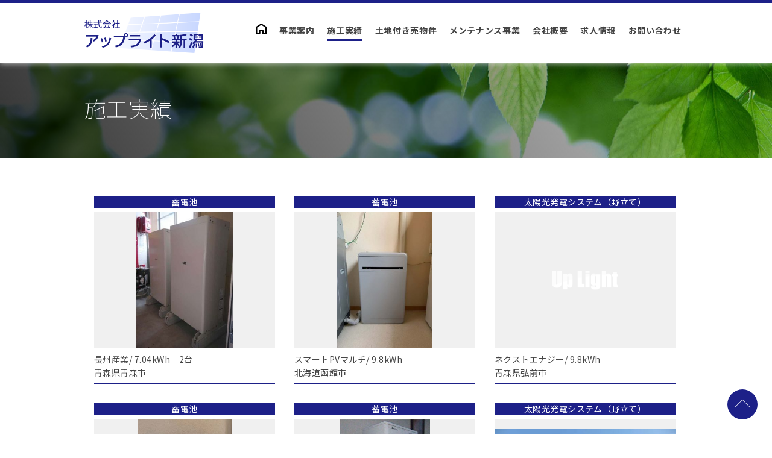

--- FILE ---
content_type: text/html; charset=UTF-8
request_url: https://uplight-solar.com/works/
body_size: 11140
content:
<!DOCTYPE html>
<html lang="ja">
<head>
    <title>施工実績 - UpLight アップライト新潟</title>

		<!-- All in One SEO 4.9.3 - aioseo.com -->
	<meta name="description" content="蓄電池 長州産業 7.04kWh 2台 青森県青森市 蓄電池 スマートPVマルチ 9.8kWh 北海道函館市" />
	<meta name="robots" content="max-image-preview:large" />
	<link rel="canonical" href="https://uplight-solar.com/works/" />
	<meta name="generator" content="All in One SEO (AIOSEO) 4.9.3" />
		<meta property="og:locale" content="ja_JP" />
		<meta property="og:site_name" content="UpLight アップライト新潟 - 太陽光発電設備の設置・販売・メンテナンスならお任せください" />
		<meta property="og:type" content="article" />
		<meta property="og:title" content="施工実績 - UpLight アップライト新潟" />
		<meta property="og:description" content="蓄電池 長州産業 7.04kWh 2台 青森県青森市 蓄電池 スマートPVマルチ 9.8kWh 北海道函館市" />
		<meta property="og:url" content="https://uplight-solar.com/works/" />
		<meta property="og:image" content="https://uplight-solar.com/companysite/wp-content/uploads/2022/02/スクリーンショット-2022-02-03-19.40.41.png" />
		<meta property="og:image:secure_url" content="https://uplight-solar.com/companysite/wp-content/uploads/2022/02/スクリーンショット-2022-02-03-19.40.41.png" />
		<meta property="og:image:width" content="1280" />
		<meta property="og:image:height" content="764" />
		<meta property="article:published_time" content="2021-12-03T07:20:48+00:00" />
		<meta property="article:modified_time" content="2021-12-03T07:20:48+00:00" />
		<meta name="twitter:card" content="summary" />
		<meta name="twitter:title" content="施工実績 - UpLight アップライト新潟" />
		<meta name="twitter:description" content="蓄電池 長州産業 7.04kWh 2台 青森県青森市 蓄電池 スマートPVマルチ 9.8kWh 北海道函館市" />
		<meta name="twitter:image" content="https://uplight-solar.com/companysite/wp-content/uploads/2022/02/スクリーンショット-2022-02-03-19.40.41.png" />
		<script type="application/ld+json" class="aioseo-schema">
			{"@context":"https:\/\/schema.org","@graph":[{"@type":"BreadcrumbList","@id":"https:\/\/uplight-solar.com\/works\/#breadcrumblist","itemListElement":[{"@type":"ListItem","@id":"https:\/\/uplight-solar.com#listItem","position":1,"name":"\u30db\u30fc\u30e0","item":"https:\/\/uplight-solar.com","nextItem":{"@type":"ListItem","@id":"https:\/\/uplight-solar.com\/works\/#listItem","name":"\u65bd\u5de5\u5b9f\u7e3e"}},{"@type":"ListItem","@id":"https:\/\/uplight-solar.com\/works\/#listItem","position":2,"name":"\u65bd\u5de5\u5b9f\u7e3e","previousItem":{"@type":"ListItem","@id":"https:\/\/uplight-solar.com#listItem","name":"\u30db\u30fc\u30e0"}}]},{"@type":"Organization","@id":"https:\/\/uplight-solar.com\/#organization","name":"UpLight \u30a2\u30c3\u30d7\u30e9\u30a4\u30c8\u65b0\u6f5f","description":"\u592a\u967d\u5149\u767a\u96fb\u8a2d\u5099\u306e\u8a2d\u7f6e\u30fb\u8ca9\u58f2\u30fb\u30e1\u30f3\u30c6\u30ca\u30f3\u30b9\u306a\u3089\u304a\u4efb\u305b\u304f\u3060\u3055\u3044","url":"https:\/\/uplight-solar.com\/","sameAs":["https:\/\/www.instagram.com\/uplightniigata\/","https:\/\/www.tiktok.com\/@uplightniigata","https:\/\/youtube.com\/channel\/UCoHRAP-e3Tlrf_FssfLwyJw?si=vUrMcfflI27Ho69e"]},{"@type":"WebPage","@id":"https:\/\/uplight-solar.com\/works\/#webpage","url":"https:\/\/uplight-solar.com\/works\/","name":"\u65bd\u5de5\u5b9f\u7e3e - UpLight \u30a2\u30c3\u30d7\u30e9\u30a4\u30c8\u65b0\u6f5f","description":"\u84c4\u96fb\u6c60 \u9577\u5dde\u7523\u696d 7.04kWh 2\u53f0 \u9752\u68ee\u770c\u9752\u68ee\u5e02 \u84c4\u96fb\u6c60 \u30b9\u30de\u30fc\u30c8PV\u30de\u30eb\u30c1 9.8kWh \u5317\u6d77\u9053\u51fd\u9928\u5e02","inLanguage":"ja","isPartOf":{"@id":"https:\/\/uplight-solar.com\/#website"},"breadcrumb":{"@id":"https:\/\/uplight-solar.com\/works\/#breadcrumblist"},"datePublished":"2021-12-03T16:20:48+09:00","dateModified":"2021-12-03T16:20:48+09:00"},{"@type":"WebSite","@id":"https:\/\/uplight-solar.com\/#website","url":"https:\/\/uplight-solar.com\/","name":"UpLight \u30a2\u30c3\u30d7\u30e9\u30a4\u30c8\u65b0\u6f5f","description":"\u592a\u967d\u5149\u767a\u96fb\u8a2d\u5099\u306e\u8a2d\u7f6e\u30fb\u8ca9\u58f2\u30fb\u30e1\u30f3\u30c6\u30ca\u30f3\u30b9\u306a\u3089\u304a\u4efb\u305b\u304f\u3060\u3055\u3044","inLanguage":"ja","publisher":{"@id":"https:\/\/uplight-solar.com\/#organization"}}]}
		</script>
		<!-- All in One SEO -->

<link rel='dns-prefetch' href='//maxcdn.bootstrapcdn.com' />
<link rel="alternate" title="oEmbed (JSON)" type="application/json+oembed" href="https://uplight-solar.com/wp-json/oembed/1.0/embed?url=https%3A%2F%2Fuplight-solar.com%2Fworks%2F" />
<link rel="alternate" title="oEmbed (XML)" type="text/xml+oembed" href="https://uplight-solar.com/wp-json/oembed/1.0/embed?url=https%3A%2F%2Fuplight-solar.com%2Fworks%2F&#038;format=xml" />
		<!-- This site uses the Google Analytics by MonsterInsights plugin v9.11.1 - Using Analytics tracking - https://www.monsterinsights.com/ -->
		<!-- Note: MonsterInsights is not currently configured on this site. The site owner needs to authenticate with Google Analytics in the MonsterInsights settings panel. -->
					<!-- No tracking code set -->
				<!-- / Google Analytics by MonsterInsights -->
		<style id='wp-img-auto-sizes-contain-inline-css' type='text/css'>
img:is([sizes=auto i],[sizes^="auto," i]){contain-intrinsic-size:3000px 1500px}
/*# sourceURL=wp-img-auto-sizes-contain-inline-css */
</style>
<link rel='stylesheet' id='sbr_styles-css' href='https://uplight-solar.com/companysite/wp-content/plugins/reviews-feed/assets/css/sbr-styles.css?ver=2.0' type='text/css' media='all' />
<link rel='stylesheet' id='sbi_styles-css' href='https://uplight-solar.com/companysite/wp-content/plugins/instagram-feed/css/sbi-styles.min.css?ver=6.7.0' type='text/css' media='all' />
<style id='wp-emoji-styles-inline-css' type='text/css'>

	img.wp-smiley, img.emoji {
		display: inline !important;
		border: none !important;
		box-shadow: none !important;
		height: 1em !important;
		width: 1em !important;
		margin: 0 0.07em !important;
		vertical-align: -0.1em !important;
		background: none !important;
		padding: 0 !important;
	}
/*# sourceURL=wp-emoji-styles-inline-css */
</style>
<style id='wp-block-library-inline-css' type='text/css'>
:root{--wp-block-synced-color:#7a00df;--wp-block-synced-color--rgb:122,0,223;--wp-bound-block-color:var(--wp-block-synced-color);--wp-editor-canvas-background:#ddd;--wp-admin-theme-color:#007cba;--wp-admin-theme-color--rgb:0,124,186;--wp-admin-theme-color-darker-10:#006ba1;--wp-admin-theme-color-darker-10--rgb:0,107,160.5;--wp-admin-theme-color-darker-20:#005a87;--wp-admin-theme-color-darker-20--rgb:0,90,135;--wp-admin-border-width-focus:2px}@media (min-resolution:192dpi){:root{--wp-admin-border-width-focus:1.5px}}.wp-element-button{cursor:pointer}:root .has-very-light-gray-background-color{background-color:#eee}:root .has-very-dark-gray-background-color{background-color:#313131}:root .has-very-light-gray-color{color:#eee}:root .has-very-dark-gray-color{color:#313131}:root .has-vivid-green-cyan-to-vivid-cyan-blue-gradient-background{background:linear-gradient(135deg,#00d084,#0693e3)}:root .has-purple-crush-gradient-background{background:linear-gradient(135deg,#34e2e4,#4721fb 50%,#ab1dfe)}:root .has-hazy-dawn-gradient-background{background:linear-gradient(135deg,#faaca8,#dad0ec)}:root .has-subdued-olive-gradient-background{background:linear-gradient(135deg,#fafae1,#67a671)}:root .has-atomic-cream-gradient-background{background:linear-gradient(135deg,#fdd79a,#004a59)}:root .has-nightshade-gradient-background{background:linear-gradient(135deg,#330968,#31cdcf)}:root .has-midnight-gradient-background{background:linear-gradient(135deg,#020381,#2874fc)}:root{--wp--preset--font-size--normal:16px;--wp--preset--font-size--huge:42px}.has-regular-font-size{font-size:1em}.has-larger-font-size{font-size:2.625em}.has-normal-font-size{font-size:var(--wp--preset--font-size--normal)}.has-huge-font-size{font-size:var(--wp--preset--font-size--huge)}.has-text-align-center{text-align:center}.has-text-align-left{text-align:left}.has-text-align-right{text-align:right}.has-fit-text{white-space:nowrap!important}#end-resizable-editor-section{display:none}.aligncenter{clear:both}.items-justified-left{justify-content:flex-start}.items-justified-center{justify-content:center}.items-justified-right{justify-content:flex-end}.items-justified-space-between{justify-content:space-between}.screen-reader-text{border:0;clip-path:inset(50%);height:1px;margin:-1px;overflow:hidden;padding:0;position:absolute;width:1px;word-wrap:normal!important}.screen-reader-text:focus{background-color:#ddd;clip-path:none;color:#444;display:block;font-size:1em;height:auto;left:5px;line-height:normal;padding:15px 23px 14px;text-decoration:none;top:5px;width:auto;z-index:100000}html :where(.has-border-color){border-style:solid}html :where([style*=border-top-color]){border-top-style:solid}html :where([style*=border-right-color]){border-right-style:solid}html :where([style*=border-bottom-color]){border-bottom-style:solid}html :where([style*=border-left-color]){border-left-style:solid}html :where([style*=border-width]){border-style:solid}html :where([style*=border-top-width]){border-top-style:solid}html :where([style*=border-right-width]){border-right-style:solid}html :where([style*=border-bottom-width]){border-bottom-style:solid}html :where([style*=border-left-width]){border-left-style:solid}html :where(img[class*=wp-image-]){height:auto;max-width:100%}:where(figure){margin:0 0 1em}html :where(.is-position-sticky){--wp-admin--admin-bar--position-offset:var(--wp-admin--admin-bar--height,0px)}@media screen and (max-width:600px){html :where(.is-position-sticky){--wp-admin--admin-bar--position-offset:0px}}

/*# sourceURL=wp-block-library-inline-css */
</style><style id='global-styles-inline-css' type='text/css'>
:root{--wp--preset--aspect-ratio--square: 1;--wp--preset--aspect-ratio--4-3: 4/3;--wp--preset--aspect-ratio--3-4: 3/4;--wp--preset--aspect-ratio--3-2: 3/2;--wp--preset--aspect-ratio--2-3: 2/3;--wp--preset--aspect-ratio--16-9: 16/9;--wp--preset--aspect-ratio--9-16: 9/16;--wp--preset--color--black: #000000;--wp--preset--color--cyan-bluish-gray: #abb8c3;--wp--preset--color--white: #ffffff;--wp--preset--color--pale-pink: #f78da7;--wp--preset--color--vivid-red: #cf2e2e;--wp--preset--color--luminous-vivid-orange: #ff6900;--wp--preset--color--luminous-vivid-amber: #fcb900;--wp--preset--color--light-green-cyan: #7bdcb5;--wp--preset--color--vivid-green-cyan: #00d084;--wp--preset--color--pale-cyan-blue: #8ed1fc;--wp--preset--color--vivid-cyan-blue: #0693e3;--wp--preset--color--vivid-purple: #9b51e0;--wp--preset--gradient--vivid-cyan-blue-to-vivid-purple: linear-gradient(135deg,rgb(6,147,227) 0%,rgb(155,81,224) 100%);--wp--preset--gradient--light-green-cyan-to-vivid-green-cyan: linear-gradient(135deg,rgb(122,220,180) 0%,rgb(0,208,130) 100%);--wp--preset--gradient--luminous-vivid-amber-to-luminous-vivid-orange: linear-gradient(135deg,rgb(252,185,0) 0%,rgb(255,105,0) 100%);--wp--preset--gradient--luminous-vivid-orange-to-vivid-red: linear-gradient(135deg,rgb(255,105,0) 0%,rgb(207,46,46) 100%);--wp--preset--gradient--very-light-gray-to-cyan-bluish-gray: linear-gradient(135deg,rgb(238,238,238) 0%,rgb(169,184,195) 100%);--wp--preset--gradient--cool-to-warm-spectrum: linear-gradient(135deg,rgb(74,234,220) 0%,rgb(151,120,209) 20%,rgb(207,42,186) 40%,rgb(238,44,130) 60%,rgb(251,105,98) 80%,rgb(254,248,76) 100%);--wp--preset--gradient--blush-light-purple: linear-gradient(135deg,rgb(255,206,236) 0%,rgb(152,150,240) 100%);--wp--preset--gradient--blush-bordeaux: linear-gradient(135deg,rgb(254,205,165) 0%,rgb(254,45,45) 50%,rgb(107,0,62) 100%);--wp--preset--gradient--luminous-dusk: linear-gradient(135deg,rgb(255,203,112) 0%,rgb(199,81,192) 50%,rgb(65,88,208) 100%);--wp--preset--gradient--pale-ocean: linear-gradient(135deg,rgb(255,245,203) 0%,rgb(182,227,212) 50%,rgb(51,167,181) 100%);--wp--preset--gradient--electric-grass: linear-gradient(135deg,rgb(202,248,128) 0%,rgb(113,206,126) 100%);--wp--preset--gradient--midnight: linear-gradient(135deg,rgb(2,3,129) 0%,rgb(40,116,252) 100%);--wp--preset--font-size--small: 13px;--wp--preset--font-size--medium: 20px;--wp--preset--font-size--large: 36px;--wp--preset--font-size--x-large: 42px;--wp--preset--spacing--20: 0.44rem;--wp--preset--spacing--30: 0.67rem;--wp--preset--spacing--40: 1rem;--wp--preset--spacing--50: 1.5rem;--wp--preset--spacing--60: 2.25rem;--wp--preset--spacing--70: 3.38rem;--wp--preset--spacing--80: 5.06rem;--wp--preset--shadow--natural: 6px 6px 9px rgba(0, 0, 0, 0.2);--wp--preset--shadow--deep: 12px 12px 50px rgba(0, 0, 0, 0.4);--wp--preset--shadow--sharp: 6px 6px 0px rgba(0, 0, 0, 0.2);--wp--preset--shadow--outlined: 6px 6px 0px -3px rgb(255, 255, 255), 6px 6px rgb(0, 0, 0);--wp--preset--shadow--crisp: 6px 6px 0px rgb(0, 0, 0);}:where(.is-layout-flex){gap: 0.5em;}:where(.is-layout-grid){gap: 0.5em;}body .is-layout-flex{display: flex;}.is-layout-flex{flex-wrap: wrap;align-items: center;}.is-layout-flex > :is(*, div){margin: 0;}body .is-layout-grid{display: grid;}.is-layout-grid > :is(*, div){margin: 0;}:where(.wp-block-columns.is-layout-flex){gap: 2em;}:where(.wp-block-columns.is-layout-grid){gap: 2em;}:where(.wp-block-post-template.is-layout-flex){gap: 1.25em;}:where(.wp-block-post-template.is-layout-grid){gap: 1.25em;}.has-black-color{color: var(--wp--preset--color--black) !important;}.has-cyan-bluish-gray-color{color: var(--wp--preset--color--cyan-bluish-gray) !important;}.has-white-color{color: var(--wp--preset--color--white) !important;}.has-pale-pink-color{color: var(--wp--preset--color--pale-pink) !important;}.has-vivid-red-color{color: var(--wp--preset--color--vivid-red) !important;}.has-luminous-vivid-orange-color{color: var(--wp--preset--color--luminous-vivid-orange) !important;}.has-luminous-vivid-amber-color{color: var(--wp--preset--color--luminous-vivid-amber) !important;}.has-light-green-cyan-color{color: var(--wp--preset--color--light-green-cyan) !important;}.has-vivid-green-cyan-color{color: var(--wp--preset--color--vivid-green-cyan) !important;}.has-pale-cyan-blue-color{color: var(--wp--preset--color--pale-cyan-blue) !important;}.has-vivid-cyan-blue-color{color: var(--wp--preset--color--vivid-cyan-blue) !important;}.has-vivid-purple-color{color: var(--wp--preset--color--vivid-purple) !important;}.has-black-background-color{background-color: var(--wp--preset--color--black) !important;}.has-cyan-bluish-gray-background-color{background-color: var(--wp--preset--color--cyan-bluish-gray) !important;}.has-white-background-color{background-color: var(--wp--preset--color--white) !important;}.has-pale-pink-background-color{background-color: var(--wp--preset--color--pale-pink) !important;}.has-vivid-red-background-color{background-color: var(--wp--preset--color--vivid-red) !important;}.has-luminous-vivid-orange-background-color{background-color: var(--wp--preset--color--luminous-vivid-orange) !important;}.has-luminous-vivid-amber-background-color{background-color: var(--wp--preset--color--luminous-vivid-amber) !important;}.has-light-green-cyan-background-color{background-color: var(--wp--preset--color--light-green-cyan) !important;}.has-vivid-green-cyan-background-color{background-color: var(--wp--preset--color--vivid-green-cyan) !important;}.has-pale-cyan-blue-background-color{background-color: var(--wp--preset--color--pale-cyan-blue) !important;}.has-vivid-cyan-blue-background-color{background-color: var(--wp--preset--color--vivid-cyan-blue) !important;}.has-vivid-purple-background-color{background-color: var(--wp--preset--color--vivid-purple) !important;}.has-black-border-color{border-color: var(--wp--preset--color--black) !important;}.has-cyan-bluish-gray-border-color{border-color: var(--wp--preset--color--cyan-bluish-gray) !important;}.has-white-border-color{border-color: var(--wp--preset--color--white) !important;}.has-pale-pink-border-color{border-color: var(--wp--preset--color--pale-pink) !important;}.has-vivid-red-border-color{border-color: var(--wp--preset--color--vivid-red) !important;}.has-luminous-vivid-orange-border-color{border-color: var(--wp--preset--color--luminous-vivid-orange) !important;}.has-luminous-vivid-amber-border-color{border-color: var(--wp--preset--color--luminous-vivid-amber) !important;}.has-light-green-cyan-border-color{border-color: var(--wp--preset--color--light-green-cyan) !important;}.has-vivid-green-cyan-border-color{border-color: var(--wp--preset--color--vivid-green-cyan) !important;}.has-pale-cyan-blue-border-color{border-color: var(--wp--preset--color--pale-cyan-blue) !important;}.has-vivid-cyan-blue-border-color{border-color: var(--wp--preset--color--vivid-cyan-blue) !important;}.has-vivid-purple-border-color{border-color: var(--wp--preset--color--vivid-purple) !important;}.has-vivid-cyan-blue-to-vivid-purple-gradient-background{background: var(--wp--preset--gradient--vivid-cyan-blue-to-vivid-purple) !important;}.has-light-green-cyan-to-vivid-green-cyan-gradient-background{background: var(--wp--preset--gradient--light-green-cyan-to-vivid-green-cyan) !important;}.has-luminous-vivid-amber-to-luminous-vivid-orange-gradient-background{background: var(--wp--preset--gradient--luminous-vivid-amber-to-luminous-vivid-orange) !important;}.has-luminous-vivid-orange-to-vivid-red-gradient-background{background: var(--wp--preset--gradient--luminous-vivid-orange-to-vivid-red) !important;}.has-very-light-gray-to-cyan-bluish-gray-gradient-background{background: var(--wp--preset--gradient--very-light-gray-to-cyan-bluish-gray) !important;}.has-cool-to-warm-spectrum-gradient-background{background: var(--wp--preset--gradient--cool-to-warm-spectrum) !important;}.has-blush-light-purple-gradient-background{background: var(--wp--preset--gradient--blush-light-purple) !important;}.has-blush-bordeaux-gradient-background{background: var(--wp--preset--gradient--blush-bordeaux) !important;}.has-luminous-dusk-gradient-background{background: var(--wp--preset--gradient--luminous-dusk) !important;}.has-pale-ocean-gradient-background{background: var(--wp--preset--gradient--pale-ocean) !important;}.has-electric-grass-gradient-background{background: var(--wp--preset--gradient--electric-grass) !important;}.has-midnight-gradient-background{background: var(--wp--preset--gradient--midnight) !important;}.has-small-font-size{font-size: var(--wp--preset--font-size--small) !important;}.has-medium-font-size{font-size: var(--wp--preset--font-size--medium) !important;}.has-large-font-size{font-size: var(--wp--preset--font-size--large) !important;}.has-x-large-font-size{font-size: var(--wp--preset--font-size--x-large) !important;}
/*# sourceURL=global-styles-inline-css */
</style>

<style id='classic-theme-styles-inline-css' type='text/css'>
/*! This file is auto-generated */
.wp-block-button__link{color:#fff;background-color:#32373c;border-radius:9999px;box-shadow:none;text-decoration:none;padding:calc(.667em + 2px) calc(1.333em + 2px);font-size:1.125em}.wp-block-file__button{background:#32373c;color:#fff;text-decoration:none}
/*# sourceURL=/wp-includes/css/classic-themes.min.css */
</style>
<link rel='stylesheet' id='contact-form-7-css' href='https://uplight-solar.com/companysite/wp-content/plugins/contact-form-7/includes/css/styles.css?ver=6.1.4' type='text/css' media='all' />
<link rel='stylesheet' id='ctf_styles-css' href='https://uplight-solar.com/companysite/wp-content/plugins/custom-twitter-feeds/css/ctf-styles.min.css?ver=2.2.5' type='text/css' media='all' />
<link rel='stylesheet' id='cff-css' href='https://uplight-solar.com/companysite/wp-content/plugins/custom-facebook-feed/assets/css/cff-style.min.css?ver=4.2.6' type='text/css' media='all' />
<link rel='stylesheet' id='sb-font-awesome-css' href='https://maxcdn.bootstrapcdn.com/font-awesome/4.7.0/css/font-awesome.min.css?ver=6.9' type='text/css' media='all' />
<script type="text/javascript" src="https://uplight-solar.com/companysite/wp-includes/js/jquery/jquery.min.js?ver=3.7.1" id="jquery-core-js"></script>
<script type="text/javascript" src="https://uplight-solar.com/companysite/wp-includes/js/jquery/jquery-migrate.min.js?ver=3.4.1" id="jquery-migrate-js"></script>
<link rel="https://api.w.org/" href="https://uplight-solar.com/wp-json/" /><link rel="alternate" title="JSON" type="application/json" href="https://uplight-solar.com/wp-json/wp/v2/pages/10" /><link rel="EditURI" type="application/rsd+xml" title="RSD" href="https://uplight-solar.com/companysite/xmlrpc.php?rsd" />
<link rel='shortlink' href='https://uplight-solar.com/?p=10' />
<link rel="icon" href="https://uplight-solar.com/companysite/wp-content/uploads/2022/01/cropped-favicon-32x32.png" sizes="32x32" />
<link rel="icon" href="https://uplight-solar.com/companysite/wp-content/uploads/2022/01/cropped-favicon-192x192.png" sizes="192x192" />
<link rel="apple-touch-icon" href="https://uplight-solar.com/companysite/wp-content/uploads/2022/01/cropped-favicon-180x180.png" />
<meta name="msapplication-TileImage" content="https://uplight-solar.com/companysite/wp-content/uploads/2022/01/cropped-favicon-270x270.png" />
    <meta name="viewport" content="width=device-width,initial-scale=1">
    <script src="https://ajax.googleapis.com/ajax/libs/jquery/3.5.1/jquery.min.js"></script>
            
    <link href="https://uplight-solar.com/companysite/wp-content/themes/uplight/css/style.css?1753923255" rel="stylesheet">
    <link href="https://uplight-solar.com/companysite/wp-content/themes/uplight/css/md.css?1753923293" rel="stylesheet" media="(min-width:768px)">
    <link href="https://uplight-solar.com/companysite/wp-content/themes/uplight/css/sp.css?1715068980" rel="stylesheet" media="(max-width:767px)">
    <script src="https://uplight-solar.com/companysite/wp-content/themes/uplight/js/main.js?1715066070"></script>
    
            
    <!-- Global site tag (gtag.js) - Google Analytics -->
    <script async src="https://www.googletagmanager.com/gtag/js?id=G-01BSMD8Z6K"></script>
    <script>
      window.dataLayer = window.dataLayer || [];
      function gtag(){dataLayer.push(arguments);}
      gtag('js', new Date());

      gtag('config', 'G-01BSMD8Z6K');
    </script>
</head>

<body id="works"  class="page">
<div id="innerBody">
<a id="page-top"></a>
	<div id="grayscreen"></div>
	<header id="page-header">
		<div class="container d-md-flex justify-content-between align-items-center">
		<h1 class="logo">
			<a href="https://uplight-solar.com">
				<img src="https://uplight-solar.com/companysite/wp-content/themes/uplight/images/logo3.png" width="200" height="67" alt="UpLight アップライト新潟">
			</a>
		</h1>
		<nav id="nav-main">
			<ul class="ls-none d-md-flex m-0px">
				<li class="navHome"><a href="https://uplight-solar.com"><img src="https://uplight-solar.com/companysite/wp-content/themes/uplight/images/iconHome.svg" width="20" height="21" alt="Home" class="pc"><span class="sp">Home</span></a></li>
				<li class="navService"><a href="https://uplight-solar.com/service">事業案内</a></li>
				<li class="navWorks"><a href="https://uplight-solar.com/works">施工実績</a></li>
				<li class="navSale"><a href="https://uplight-solar.com/sale">土地付き売物件</a></li>
				<li class="navMaintenance"><a href="https://uplight-solar.com/maintenance">メンテナンス事業</a></li>
				<li class="navCompany"><a href="https://uplight-solar.com/company">会社概要</a></li>
				<li class="navRecruit"><a href="https://uplight-solar.com/recruit" target="_blank">求人情報</a></li>
				<li class="navContact"><a href="https://uplight-solar.com/contact">お問い合わせ</a></li>
			</ul>
		</nav>
			<div id="btn-menu" class="d-md-none">
					<div></div>
					<div></div>
					<div></div>
			</div>
	</header>
    <main>
<article>
			<div id="pageTitle">
			<div class="container">
				<h1>施工実績</h1>
			</div><!--/.container-->
		</div><!--/#pageTitle-->
		<section id="sectWorksHome">
	<div class="container">
		<ul class="listWorks ls-none">
    			<li class="item">
        <p class="term">蓄電池</p>							<div class="img asp-4-3 contain" style="background-image:url('https://uplight-solar.com/companysite/wp-content/uploads/2022/01/aoCHO704-284x400.jpg')"></div>
				<div class="txt">
					<ul class="ls-none">
						<li><span class="bland">長州産業</span>
							<span class="output">7.04kWh　2台</span></li>
						<li class="city">青森県青森市</li>
						<li class="comment"></li>
					</ul>
				</div><!--/.txt-->
			</li>
  			<li class="item">
        <p class="term">蓄電池</p>							<div class="img asp-4-3 contain" style="background-image:url('https://uplight-solar.com/companysite/wp-content/uploads/2022/01/hkdS98-281x400.jpg')"></div>
				<div class="txt">
					<ul class="ls-none">
						<li><span class="bland">スマートPVマルチ</span>
							<span class="output">9.8kWh</span></li>
						<li class="city">北海道函館市</li>
						<li class="comment"></li>
					</ul>
				</div><!--/.txt-->
			</li>
  			<li class="item">
        <p class="term">太陽光発電システム（野立て）</p>							<div class="img asp-4-3 contain" style="background-image:url('https://uplight-solar.com/companysite/wp-content/themes/uplight/images/thumDefaultLogo.png')"></div>
				<div class="txt">
					<ul class="ls-none">
						<li><span class="bland">ネクストエナジー</span>
							<span class="output">9.8kWh</span></li>
						<li class="city">青森県弘前市</li>
						<li class="comment"></li>
					</ul>
				</div><!--/.txt-->
			</li>
  			<li class="item">
        <p class="term">蓄電池</p>							<div class="img asp-4-3 contain" style="background-image:url('https://uplight-solar.com/companysite/wp-content/uploads/2022/01/hkdCHO65-278x400.jpg')"></div>
				<div class="txt">
					<ul class="ls-none">
						<li><span class="bland">長州産業</span>
							<span class="output">6.5kWh</span></li>
						<li class="city">北海道函館市</li>
						<li class="comment"></li>
					</ul>
				</div><!--/.txt-->
			</li>
  			<li class="item">
        <p class="term">蓄電池</p>							<div class="img asp-4-3 contain" style="background-image:url('https://uplight-solar.com/companysite/wp-content/uploads/2022/01/thkN98-266x400.jpg')"></div>
				<div class="txt">
					<ul class="ls-none">
						<li><span class="bland">ネクストエナジー</span>
							<span class="output">9.8kWh</span></li>
						<li class="city">青森県東北町</li>
						<li class="comment"></li>
					</ul>
				</div><!--/.txt-->
			</li>
  			<li class="item">
        <p class="term">太陽光発電システム（野立て）</p>							<div class="img asp-4-3 contain" style="background-image:url('https://uplight-solar.com/companysite/wp-content/uploads/2022/01/hiraQ6498-400x257.jpg')"></div>
				<div class="txt">
					<ul class="ls-none">
						<li><span class="bland">Ｑセルズソーラー</span>
							<span class="output">64.98kW</span></li>
						<li class="city">青森県平内町</li>
						<li class="comment"></li>
					</ul>
				</div><!--/.txt-->
			</li>
  			<li class="item">
        <p class="term">太陽光発電システム（野立て）</p>							<div class="img asp-4-3 contain" style="background-image:url('https://uplight-solar.com/companysite/wp-content/uploads/2022/01/hakodateN810-400x255.jpg')"></div>
				<div class="txt">
					<ul class="ls-none">
						<li><span class="bland">ネクストソーラー</span>
							<span class="output">81.0kW</span></li>
						<li class="city">北海道函館市</li>
						<li class="comment"></li>
					</ul>
				</div><!--/.txt-->
			</li>
  			<li class="item">
        <p class="term">太陽光発電システム（野立て）</p>							<div class="img asp-4-3 contain" style="background-image:url('https://uplight-solar.com/companysite/wp-content/uploads/2022/01/hachiN432-400x256.jpg')"></div>
				<div class="txt">
					<ul class="ls-none">
						<li><span class="bland">ネクストソーラー</span>
							<span class="output">43.2kW</span></li>
						<li class="city">青森県八戸市</li>
						<li class="comment"></li>
					</ul>
				</div><!--/.txt-->
			</li>
  			<li class="item">
        <p class="term">太陽光発電システム（野立て）</p>							<div class="img asp-4-3 contain" style="background-image:url('https://uplight-solar.com/companysite/wp-content/uploads/2022/01/kujiX810-400x259.jpg')"></div>
				<div class="txt">
					<ul class="ls-none">
						<li><span class="bland">ＸＳＯＬ ソ ー ラ ー</span>
							<span class="output">81.0kW</span></li>
						<li class="city">岩手県久慈市</li>
						<li class="comment"></li>
					</ul>
				</div><!--/.txt-->
			</li>
  			<li class="item">
        <p class="term">太陽光発電システム（野立て）</p>							<div class="img asp-4-3 contain" style="background-image:url('https://uplight-solar.com/companysite/wp-content/uploads/2022/01/aomoricsun6240-400x247.jpg')"></div>
				<div class="txt">
					<ul class="ls-none">
						<li><span class="bland">ＣＳＵＮ</span>
							<span class="output">62.40kW</span></li>
						<li class="city">青森県青森市</li>
						<li class="comment"></li>
					</ul>
				</div><!--/.txt-->
			</li>
  			<li class="item">
        <p class="term">太陽光発電システム（野立て）</p>							<div class="img asp-4-3 contain" style="background-image:url('https://uplight-solar.com/companysite/wp-content/uploads/2022/01/sendaicsun7320-400x256.jpg')"></div>
				<div class="txt">
					<ul class="ls-none">
						<li><span class="bland">ＣＳＵＮソーラー</span>
							<span class="output">73.20kW</span></li>
						<li class="city">宮城県仙台市</li>
						<li class="comment"></li>
					</ul>
				</div><!--/.txt-->
			</li>
  			<li class="item">
        <p class="term">太陽光発電システム（野立て）</p>							<div class="img asp-4-3 contain" style="background-image:url('https://uplight-solar.com/companysite/wp-content/uploads/2022/01/komatsunext97_92-400x315.jpg')"></div>
				<div class="txt">
					<ul class="ls-none">
						<li><span class="bland">ネクストエナジー</span>
							<span class="output">97.92kW</span></li>
						<li class="city">石川県小松市</li>
						<li class="comment"></li>
					</ul>
				</div><!--/.txt-->
			</li>
  			<li class="item">
        <p class="term">太陽光発電システム（野立て）</p>							<div class="img asp-4-3 contain" style="background-image:url('https://uplight-solar.com/companysite/wp-content/uploads/2022/01/ebetsucan54-400x218.jpg')"></div>
				<div class="txt">
					<ul class="ls-none">
						<li><span class="bland">カナディアン・ソーラー</span>
							<span class="output">54.0kW</span></li>
						<li class="city">北海道江別市</li>
						<li class="comment"></li>
					</ul>
				</div><!--/.txt-->
			</li>
  			<li class="item">
        <p class="term">太陽光発電システム（野立て）</p>							<div class="img asp-4-3 contain" style="background-image:url('https://uplight-solar.com/companysite/wp-content/uploads/2022/01/kitamixsol12_32-400x304.jpg')"></div>
				<div class="txt">
					<ul class="ls-none">
						<li><span class="bland">XSOL</span>
							<span class="output">12.32kW</span></li>
						<li class="city">北海道北見市</li>
						<li class="comment"></li>
					</ul>
				</div><!--/.txt-->
			</li>
  			<li class="item">
        <p class="term">蓄電池</p>							<div class="img asp-4-3 contain" style="background-image:url('https://uplight-solar.com/companysite/wp-content/uploads/2022/01/niigataCHO98.jpg')"></div>
				<div class="txt">
					<ul class="ls-none">
						<li><span class="bland">長州産業</span>
							<span class="output">9.8kwh</span></li>
						<li class="city">新潟県新潟市</li>
						<li class="comment"></li>
					</ul>
				</div><!--/.txt-->
			</li>
  			<li class="item">
        <p class="term">蓄電池</p>							<div class="img asp-4-3 contain" style="background-image:url('https://uplight-solar.com/companysite/wp-content/uploads/2022/01/toyamaCHO704-400x315.jpg')"></div>
				<div class="txt">
					<ul class="ls-none">
						<li><span class="bland">長州産業</span>
							<span class="output">7.04kW</span></li>
						<li class="city">富山県富山市</li>
						<li class="comment"></li>
					</ul>
				</div><!--/.txt-->
			</li>
  			<li class="item">
        <p class="term">蓄電池</p>							<div class="img asp-4-3 contain" style="background-image:url('https://uplight-solar.com/companysite/wp-content/uploads/2022/01/sapporoCHO65-370x400.jpg')"></div>
				<div class="txt">
					<ul class="ls-none">
						<li><span class="bland">長州産業</span>
							<span class="output">6.5kWh</span></li>
						<li class="city">北海道札幌市</li>
						<li class="comment"></li>
					</ul>
				</div><!--/.txt-->
			</li>
  			<li class="item">
        <p class="term">蓄電池</p>							<div class="img asp-4-3 contain" style="background-image:url('https://uplight-solar.com/companysite/wp-content/uploads/2022/01/kitamiCHO98-345x400.jpg')"></div>
				<div class="txt">
					<ul class="ls-none">
						<li><span class="bland">長州産業</span>
							<span class="output">9.8kWh</span></li>
						<li class="city">北海道北見市</li>
						<li class="comment"></li>
					</ul>
				</div><!--/.txt-->
			</li>
  			<li class="item">
        <p class="term">太陽光発電システム（屋根）</p>							<div class="img asp-4-3 contain" style="background-image:url('https://uplight-solar.com/companysite/wp-content/uploads/2022/01/fukushimaQ320-400x241.jpg')"></div>
				<div class="txt">
					<ul class="ls-none">
						<li><span class="bland">Ｑセルズ</span>
							<span class="output">3.20ｋW</span></li>
						<li class="city">福島県</li>
						<li class="comment"></li>
					</ul>
				</div><!--/.txt-->
			</li>
  			<li class="item">
        <p class="term">太陽光発電システム（屋根）</p>							<div class="img asp-4-3 contain" style="background-image:url('https://uplight-solar.com/companysite/wp-content/uploads/2022/01/sapporoPANA504-400x314.jpg')"></div>
				<div class="txt">
					<ul class="ls-none">
						<li><span class="bland">パナソニック</span>
							<span class="output">5.04kW</span></li>
						<li class="city">北海道札幌市</li>
						<li class="comment"></li>
					</ul>
				</div><!--/.txt-->
			</li>
  			<li class="item">
        <p class="term">太陽光発電システム（屋根）</p>							<div class="img asp-4-3 contain" style="background-image:url('https://uplight-solar.com/companysite/wp-content/uploads/2022/01/nagaokaUPL528-400x299.jpg')"></div>
				<div class="txt">
					<ul class="ls-none">
						<li><span class="bland">アップライトソーラー</span>
							<span class="output">5.28kW</span></li>
						<li class="city">新潟県長岡市</li>
						<li class="comment"></li>
					</ul>
				</div><!--/.txt-->
			</li>
  			<li class="item">
        <p class="term">太陽光発電システム（屋根）</p>							<div class="img asp-4-3 contain" style="background-image:url('https://uplight-solar.com/companysite/wp-content/uploads/2022/01/toyamaNEXT1904-400x315.jpg')"></div>
				<div class="txt">
					<ul class="ls-none">
						<li><span class="bland">ネクストエナジー</span>
							<span class="output">19.04kW</span></li>
						<li class="city">富山県富山市</li>
						<li class="comment"></li>
					</ul>
				</div><!--/.txt-->
			</li>
  			<li class="item">
        <p class="term">太陽光発電システム（屋根）</p>							<div class="img asp-4-3 contain" style="background-image:url('https://uplight-solar.com/companysite/wp-content/uploads/2022/01/niigataUPL108.jpg')"></div>
				<div class="txt">
					<ul class="ls-none">
						<li><span class="bland">アップライトソーラー</span>
							<span class="output">10.8kW</span></li>
						<li class="city">新潟県新潟市</li>
						<li class="comment"></li>
					</ul>
				</div><!--/.txt-->
			</li>
  			<li class="item">
        <p class="term">太陽光発電システム（屋根）</p>							<div class="img asp-4-3 contain" style="background-image:url('https://uplight-solar.com/companysite/wp-content/uploads/2022/01/niigataCAN66.jpg')"></div>
				<div class="txt">
					<ul class="ls-none">
						<li><span class="bland">カナディアンソーラー</span>
							<span class="output">6.6kW</span></li>
						<li class="city">新潟県新潟市</li>
						<li class="comment"></li>
					</ul>
				</div><!--/.txt-->
			</li>
  			<li class="item">
        <p class="term">太陽光発電システム（野立て）</p>							<div class="img asp-4-3 contain" style="background-image:url('https://uplight-solar.com/companysite/wp-content/uploads/2022/01/komatsuQ756-400x316.jpg')"></div>
				<div class="txt">
					<ul class="ls-none">
						<li><span class="bland">Qセルズ</span>
							<span class="output">75.6kW</span></li>
						<li class="city">石川県小松市</li>
						<li class="comment"></li>
					</ul>
				</div><!--/.txt-->
			</li>
  			<li class="item">
        <p class="term">太陽光発電システム（野立て）</p>							<div class="img asp-4-3 contain" style="background-image:url('https://uplight-solar.com/companysite/wp-content/uploads/2022/01/shibukawaCSUN51-400x300.jpg')"></div>
				<div class="txt">
					<ul class="ls-none">
						<li><span class="bland">CSUNPOWER</span>
							<span class="output">51.0kW</span></li>
						<li class="city">群馬県渋川市</li>
						<li class="comment"></li>
					</ul>
				</div><!--/.txt-->
			</li>
  			<li class="item">
        <p class="term">太陽光発電システム（野立て）</p>							<div class="img asp-4-3 contain" style="background-image:url('https://uplight-solar.com/companysite/wp-content/uploads/2022/01/kitakanNEXT99-400x315.jpg')"></div>
				<div class="txt">
					<ul class="ls-none">
						<li><span class="bland">ネクストエナジー</span>
							<span class="output">99kW</span></li>
						<li class="city">新潟県北蒲原郡</li>
						<li class="comment"></li>
					</ul>
				</div><!--/.txt-->
			</li>
  			<li class="item">
        <p class="term">太陽光発電システム（野立て）</p>							<div class="img asp-4-3 contain" style="background-image:url('https://uplight-solar.com/companysite/wp-content/uploads/2021/12/w08.jpg')"></div>
				<div class="txt">
					<ul class="ls-none">
						<li><span class="bland">Qセルズ</span>
							<span class="output">61.56kW</span></li>
						<li class="city">石川県加賀市</li>
						<li class="comment"></li>
					</ul>
				</div><!--/.txt-->
			</li>
  			<li class="item">
        <p class="term">太陽光発電システム（屋根）</p>							<div class="img asp-4-3 contain" style="background-image:url('https://uplight-solar.com/companysite/wp-content/uploads/2021/12/w11.jpg')"></div>
				<div class="txt">
					<ul class="ls-none">
						<li><span class="bland">アップライトソーラー</span>
							<span class="output">12.24kW</span></li>
						<li class="city">青森県八戸市</li>
						<li class="comment"></li>
					</ul>
				</div><!--/.txt-->
			</li>
  			<li class="item">
        <p class="term">太陽光発電システム（野立て）</p>							<div class="img asp-4-3 contain" style="background-image:url('https://uplight-solar.com/companysite/wp-content/uploads/2021/12/w01.jpg')"></div>
				<div class="txt">
					<ul class="ls-none">
						<li><span class="bland">ネクストエナジー</span>
							<span class="output">84.8kW</span></li>
						<li class="city">新潟県胎内市</li>
						<li class="comment"></li>
					</ul>
				</div><!--/.txt-->
			</li>
  			<li class="item">
        <p class="term">太陽光発電システム（野立て）</p>							<div class="img asp-4-3 contain" style="background-image:url('https://uplight-solar.com/companysite/wp-content/uploads/2021/12/w02.jpg')"></div>
				<div class="txt">
					<ul class="ls-none">
						<li><span class="bland">リノソーラー</span>
							<span class="output">84.8kW</span></li>
						<li class="city">新潟県胎内市</li>
						<li class="comment"></li>
					</ul>
				</div><!--/.txt-->
			</li>
  			<li class="item">
        <p class="term">太陽光発電システム（野立て）</p>							<div class="img asp-4-3 contain" style="background-image:url('https://uplight-solar.com/companysite/wp-content/uploads/2021/12/w25.jpg')"></div>
				<div class="txt">
					<ul class="ls-none">
						<li><span class="bland">Qセルズ</span>
							<span class="output">82.08W</span></li>
						<li class="city">新潟県胎内市</li>
						<li class="comment"></li>
					</ul>
				</div><!--/.txt-->
			</li>
  			<li class="item">
        <p class="term">太陽光発電システム（野立て）</p>							<div class="img asp-4-3 contain" style="background-image:url('https://uplight-solar.com/companysite/wp-content/uploads/2021/12/w26.jpg')"></div>
				<div class="txt">
					<ul class="ls-none">
						<li><span class="bland">JAソーラー</span>
							<span class="output">62.985kW</span></li>
						<li class="city">新潟県胎内市</li>
						<li class="comment"></li>
					</ul>
				</div><!--/.txt-->
			</li>
  			<li class="item">
        <p class="term">太陽光発電システム（野立て）</p>							<div class="img asp-4-3 contain" style="background-image:url('https://uplight-solar.com/companysite/wp-content/uploads/2021/12/w04.jpg')"></div>
				<div class="txt">
					<ul class="ls-none">
						<li><span class="bland">ジンコソーラー</span>
							<span class="output">56.16kW</span></li>
						<li class="city">岩手県江刺市</li>
						<li class="comment"></li>
					</ul>
				</div><!--/.txt-->
			</li>
  			<li class="item">
        <p class="term">太陽光発電システム（野立て）</p>							<div class="img asp-4-3 contain" style="background-image:url('https://uplight-solar.com/companysite/wp-content/uploads/2021/12/w03.jpg')"></div>
				<div class="txt">
					<ul class="ls-none">
						<li><span class="bland">ジンコソーラー</span>
							<span class="output">56.16kW</span></li>
						<li class="city">山形県米沢市</li>
						<li class="comment">『可変式架台』</li>
					</ul>
				</div><!--/.txt-->
			</li>
  			<li class="item">
        <p class="term">太陽光発電システム（野立て）</p>							<div class="img asp-4-3 contain" style="background-image:url('https://uplight-solar.com/companysite/wp-content/uploads/2021/12/w05.jpg')"></div>
				<div class="txt">
					<ul class="ls-none">
						<li><span class="bland">カナディアンソーラー</span>
							<span class="output">48.36W</span></li>
						<li class="city">新潟県村上市</li>
						<li class="comment"></li>
					</ul>
				</div><!--/.txt-->
			</li>
  			<li class="item">
        <p class="term">太陽光発電システム（野立て）</p>							<div class="img asp-4-3 contain" style="background-image:url('https://uplight-solar.com/companysite/wp-content/uploads/2021/12/w07.jpg')"></div>
				<div class="txt">
					<ul class="ls-none">
						<li><span class="bland">ジンコソーラー</span>
							<span class="output">49.92kW</span></li>
						<li class="city">岩手県奥州市</li>
						<li class="comment"></li>
					</ul>
				</div><!--/.txt-->
			</li>
  			<li class="item">
        <p class="term">太陽光発電システム（野立て）</p>							<div class="img asp-4-3 contain" style="background-image:url('https://uplight-solar.com/companysite/wp-content/uploads/2021/12/w09.jpg')"></div>
				<div class="txt">
					<ul class="ls-none">
						<li><span class="bland">ジンコソーラー</span>
							<span class="output">49.92kW</span></li>
						<li class="city">新潟県佐渡市</li>
						<li class="comment"></li>
					</ul>
				</div><!--/.txt-->
			</li>
  			<li class="item">
        <p class="term">太陽光発電システム（野立て）</p>							<div class="img asp-4-3 contain" style="background-image:url('https://uplight-solar.com/companysite/wp-content/uploads/2021/12/w06.jpg')"></div>
				<div class="txt">
					<ul class="ls-none">
						<li><span class="bland">HTソーラー</span>
							<span class="output">56.16kW</span></li>
						<li class="city">新潟県新発田市</li>
						<li class="comment"></li>
					</ul>
				</div><!--/.txt-->
			</li>
  			<li class="item">
        <p class="term">太陽光発電システム（屋根）</p>							<div class="img asp-4-3 contain" style="background-image:url('https://uplight-solar.com/companysite/wp-content/uploads/2021/12/w23.jpg')"></div>
				<div class="txt">
					<ul class="ls-none">
						<li><span class="bland">長州産業</span>
							<span class="output">15.08kW</span></li>
						<li class="city">新潟県佐渡市</li>
						<li class="comment"></li>
					</ul>
				</div><!--/.txt-->
			</li>
  			<li class="item">
        <p class="term">太陽光発電システム（屋根）</p>							<div class="img asp-4-3 contain" style="background-image:url('https://uplight-solar.com/companysite/wp-content/uploads/2021/12/w20.jpg')"></div>
				<div class="txt">
					<ul class="ls-none">
						<li><span class="bland">Qセルズ</span>
							<span class="output">11.925kW</span></li>
						<li class="city">福島県相馬郡</li>
						<li class="comment"></li>
					</ul>
				</div><!--/.txt-->
			</li>
  			<li class="item">
        <p class="term">太陽光発電システム（屋根）</p>							<div class="img asp-4-3 contain" style="background-image:url('https://uplight-solar.com/companysite/wp-content/uploads/2021/12/w21.jpg')"></div>
				<div class="txt">
					<ul class="ls-none">
						<li><span class="bland">Qセルズ</span>
							<span class="output">18.285kW</span></li>
						<li class="city">福島県相馬郡</li>
						<li class="comment"></li>
					</ul>
				</div><!--/.txt-->
			</li>
  			<li class="item">
        <p class="term">太陽光発電システム（屋根）</p>							<div class="img asp-4-3 contain" style="background-image:url('https://uplight-solar.com/companysite/wp-content/uploads/2021/12/w12.jpg')"></div>
				<div class="txt">
					<ul class="ls-none">
						<li><span class="bland">サニックス</span>
							<span class="output">42.9kW</span></li>
						<li class="city">新潟県柏崎市</li>
						<li class="comment"></li>
					</ul>
				</div><!--/.txt-->
			</li>
    	
		</ul>
	</div><!--/.container-->
</section>


</article>
</main>
<footer id="page-footer">
<div class="container-l page-footer-inner">
	<address>
		<h2><img src="https://uplight-solar.com/companysite/wp-content/themes/uplight/images/logo3.png" width="450" height="197" alt="株式会社アップライト新潟"></h2>
        <p class="freedial m-0px">0120-86-3347</p>
        		<dl>
			<dt>本社・新潟支店</dt>
			<dd>〒950-0915<br>新潟県新潟市中央区鐙西1丁目17番5号</dd>
				<dd class="tel"><span class="bold">TEL:025-290-7080</span><span class="ex-small">（代表）</span><br>
                    <span class="ex-small">FAX:025-290-7020</span></dd>
		</dl>
    <p class="btn btnSq"><a class="bold" href="https://uplight-solar.com/agent">洗浄メンテナンス代理店募集中</a></p>
	</address>
	<ul class="listBranch ls-none d-md-flex w-md-70 parent-md-3s justify-space-between">
<!--		<li>
			<dl>
				<dt>青森営業所</dt>
                <dd>〒030-0904<br>青森県青森市茶屋町12番14号</dd>
                <dd>TEL:017-752-6939<br>
                FAX:017-752-6940</dd>
			</dl>
			
		</li>
-->
<!--		<li>
			<dl>
				<dt>金沢営業所</dt>
                <dd>〒921-8062<br>石川県金沢市新保本5丁目80番</dd>
                <dd>TEL:076-254-5790<br>
                FAX:076-254-5791</dd>
			</dl>
		</li>
-->		
	</ul>
</div><!--/.container-->
    
		<nav id="nav-footer" class="container pc">
			<ul class="ls-none d-md-flex m-0px">
				<li class="navHome"><a href="https://uplight-solar.com">Home</a></li>
				<li class="navService"><a href="https://uplight-solar.com/service">事業案内</a></li>
				<li class="navWorks"><a href="https://uplight-solar.com/works">施工実績</a></li>
				<li class="navSale"><a href="https://uplight-solar.com/sale">土地付き売物件</a></li>
				<li class="navMaintenance"><a href="https://uplight-solar.com/maintenance">メンテナンス事業</a></li>
                <li class="navAgent"><a href="https://uplight-solar.com/agent">洗浄メンテナンス代理店募集</a></li>
				<li class="navCompany"><a href="https://uplight-solar.com/company">会社概要</a></li>
				<li class="navContact"><a href="https://uplight-solar.com/contact">お問い合わせ</a></li>
			</ul>
		</nav>

<p id="hojokin" class="container-l text-md-center">令和2年度第3次補正　事業再構築補助金により作成</p>
<p class="copy text-center"><a href="https://uplight-solar.com/privacy-policy">プライバシーポリシー</a><br>&copy; Up Light Niigata Co., Ltd.</p>

</footer>
</div><!--/.innerBody-->
<p id="gotop"><a href="#page-top"><img src="https://uplight-solar.com/companysite/wp-content/themes/uplight/images/gotop.svg" width="50" height="50" alt="ページ上部へ"></a></p>
</body>
<script type="speculationrules">
{"prefetch":[{"source":"document","where":{"and":[{"href_matches":"/*"},{"not":{"href_matches":["/companysite/wp-*.php","/companysite/wp-admin/*","/companysite/wp-content/uploads/*","/companysite/wp-content/*","/companysite/wp-content/plugins/*","/companysite/wp-content/themes/uplight/*","/*\\?(.+)"]}},{"not":{"selector_matches":"a[rel~=\"nofollow\"]"}},{"not":{"selector_matches":".no-prefetch, .no-prefetch a"}}]},"eagerness":"conservative"}]}
</script>
<!-- Custom Facebook Feed JS -->
<script type="text/javascript">var cffajaxurl = "https://uplight-solar.com/companysite/wp-admin/admin-ajax.php";
var cfflinkhashtags = "true";
</script>
<!-- YouTube Feeds JS -->
<script type="text/javascript">

</script>
<!-- Instagram Feed JS -->
<script type="text/javascript">
var sbiajaxurl = "https://uplight-solar.com/companysite/wp-admin/admin-ajax.php";
</script>
<script type="text/javascript" src="https://uplight-solar.com/companysite/wp-includes/js/dist/hooks.min.js?ver=dd5603f07f9220ed27f1" id="wp-hooks-js"></script>
<script type="text/javascript" src="https://uplight-solar.com/companysite/wp-includes/js/dist/i18n.min.js?ver=c26c3dc7bed366793375" id="wp-i18n-js"></script>
<script type="text/javascript" id="wp-i18n-js-after">
/* <![CDATA[ */
wp.i18n.setLocaleData( { 'text direction\u0004ltr': [ 'ltr' ] } );
//# sourceURL=wp-i18n-js-after
/* ]]> */
</script>
<script type="text/javascript" src="https://uplight-solar.com/companysite/wp-content/plugins/contact-form-7/includes/swv/js/index.js?ver=6.1.4" id="swv-js"></script>
<script type="text/javascript" id="contact-form-7-js-translations">
/* <![CDATA[ */
( function( domain, translations ) {
	var localeData = translations.locale_data[ domain ] || translations.locale_data.messages;
	localeData[""].domain = domain;
	wp.i18n.setLocaleData( localeData, domain );
} )( "contact-form-7", {"translation-revision-date":"2025-11-30 08:12:23+0000","generator":"GlotPress\/4.0.3","domain":"messages","locale_data":{"messages":{"":{"domain":"messages","plural-forms":"nplurals=1; plural=0;","lang":"ja_JP"},"This contact form is placed in the wrong place.":["\u3053\u306e\u30b3\u30f3\u30bf\u30af\u30c8\u30d5\u30a9\u30fc\u30e0\u306f\u9593\u9055\u3063\u305f\u4f4d\u7f6e\u306b\u7f6e\u304b\u308c\u3066\u3044\u307e\u3059\u3002"],"Error:":["\u30a8\u30e9\u30fc:"]}},"comment":{"reference":"includes\/js\/index.js"}} );
//# sourceURL=contact-form-7-js-translations
/* ]]> */
</script>
<script type="text/javascript" id="contact-form-7-js-before">
/* <![CDATA[ */
var wpcf7 = {
    "api": {
        "root": "https:\/\/uplight-solar.com\/wp-json\/",
        "namespace": "contact-form-7\/v1"
    }
};
//# sourceURL=contact-form-7-js-before
/* ]]> */
</script>
<script type="text/javascript" src="https://uplight-solar.com/companysite/wp-content/plugins/contact-form-7/includes/js/index.js?ver=6.1.4" id="contact-form-7-js"></script>
<script type="text/javascript" src="https://uplight-solar.com/companysite/wp-content/plugins/custom-facebook-feed/assets/js/cff-scripts.min.js?ver=4.2.6" id="cffscripts-js"></script>
<script id="wp-emoji-settings" type="application/json">
{"baseUrl":"https://s.w.org/images/core/emoji/17.0.2/72x72/","ext":".png","svgUrl":"https://s.w.org/images/core/emoji/17.0.2/svg/","svgExt":".svg","source":{"concatemoji":"https://uplight-solar.com/companysite/wp-includes/js/wp-emoji-release.min.js?ver=6.9"}}
</script>
<script type="module">
/* <![CDATA[ */
/*! This file is auto-generated */
const a=JSON.parse(document.getElementById("wp-emoji-settings").textContent),o=(window._wpemojiSettings=a,"wpEmojiSettingsSupports"),s=["flag","emoji"];function i(e){try{var t={supportTests:e,timestamp:(new Date).valueOf()};sessionStorage.setItem(o,JSON.stringify(t))}catch(e){}}function c(e,t,n){e.clearRect(0,0,e.canvas.width,e.canvas.height),e.fillText(t,0,0);t=new Uint32Array(e.getImageData(0,0,e.canvas.width,e.canvas.height).data);e.clearRect(0,0,e.canvas.width,e.canvas.height),e.fillText(n,0,0);const a=new Uint32Array(e.getImageData(0,0,e.canvas.width,e.canvas.height).data);return t.every((e,t)=>e===a[t])}function p(e,t){e.clearRect(0,0,e.canvas.width,e.canvas.height),e.fillText(t,0,0);var n=e.getImageData(16,16,1,1);for(let e=0;e<n.data.length;e++)if(0!==n.data[e])return!1;return!0}function u(e,t,n,a){switch(t){case"flag":return n(e,"\ud83c\udff3\ufe0f\u200d\u26a7\ufe0f","\ud83c\udff3\ufe0f\u200b\u26a7\ufe0f")?!1:!n(e,"\ud83c\udde8\ud83c\uddf6","\ud83c\udde8\u200b\ud83c\uddf6")&&!n(e,"\ud83c\udff4\udb40\udc67\udb40\udc62\udb40\udc65\udb40\udc6e\udb40\udc67\udb40\udc7f","\ud83c\udff4\u200b\udb40\udc67\u200b\udb40\udc62\u200b\udb40\udc65\u200b\udb40\udc6e\u200b\udb40\udc67\u200b\udb40\udc7f");case"emoji":return!a(e,"\ud83e\u1fac8")}return!1}function f(e,t,n,a){let r;const o=(r="undefined"!=typeof WorkerGlobalScope&&self instanceof WorkerGlobalScope?new OffscreenCanvas(300,150):document.createElement("canvas")).getContext("2d",{willReadFrequently:!0}),s=(o.textBaseline="top",o.font="600 32px Arial",{});return e.forEach(e=>{s[e]=t(o,e,n,a)}),s}function r(e){var t=document.createElement("script");t.src=e,t.defer=!0,document.head.appendChild(t)}a.supports={everything:!0,everythingExceptFlag:!0},new Promise(t=>{let n=function(){try{var e=JSON.parse(sessionStorage.getItem(o));if("object"==typeof e&&"number"==typeof e.timestamp&&(new Date).valueOf()<e.timestamp+604800&&"object"==typeof e.supportTests)return e.supportTests}catch(e){}return null}();if(!n){if("undefined"!=typeof Worker&&"undefined"!=typeof OffscreenCanvas&&"undefined"!=typeof URL&&URL.createObjectURL&&"undefined"!=typeof Blob)try{var e="postMessage("+f.toString()+"("+[JSON.stringify(s),u.toString(),c.toString(),p.toString()].join(",")+"));",a=new Blob([e],{type:"text/javascript"});const r=new Worker(URL.createObjectURL(a),{name:"wpTestEmojiSupports"});return void(r.onmessage=e=>{i(n=e.data),r.terminate(),t(n)})}catch(e){}i(n=f(s,u,c,p))}t(n)}).then(e=>{for(const n in e)a.supports[n]=e[n],a.supports.everything=a.supports.everything&&a.supports[n],"flag"!==n&&(a.supports.everythingExceptFlag=a.supports.everythingExceptFlag&&a.supports[n]);var t;a.supports.everythingExceptFlag=a.supports.everythingExceptFlag&&!a.supports.flag,a.supports.everything||((t=a.source||{}).concatemoji?r(t.concatemoji):t.wpemoji&&t.twemoji&&(r(t.twemoji),r(t.wpemoji)))});
//# sourceURL=https://uplight-solar.com/companysite/wp-includes/js/wp-emoji-loader.min.js
/* ]]> */
</script>
</html>

--- FILE ---
content_type: text/css
request_url: https://uplight-solar.com/companysite/wp-content/themes/uplight/css/style.css?1753923255
body_size: 7207
content:
@charset "UTF-8";
/*ResetCSS*/
@import url("bootstrap-reboot.css");
/*Fonts*/
@import url("https://fonts.googleapis.com/css2?family=Noto+Sans+JP:wght@100;400;700&display=swap");
/* Word Press Native Style */
@import url("https://fonts.googleapis.com/css2?family=Yuji+Syuku&display=swap&text=代表取締役阿部昌広");
.aligncenter {
  display: block;
  margin: 0 auto; }

.alignright {
  float: right; }

.alignleft {
  float: left; }

strong {
  font-weight: bold; }

em {
  font-style: italic; }

blockquote {
  display: block;
  -webkit-margin-before: 1em;
  -webkit-margin-after: 1em;
  -webkit-margin-start: 40px;
  -webkit-margin-end: 40px; }

/*displayプロパティー */
.d-none {
  display: none; }

.d-block {
  display: block; }

.d-inline-block {
  display: inline-block; }

.d-inline {
  display: inline; }

@media (min-width: 768px) {
  .d-md-none {
    display: none; }

  .d-md-block {
    display: block; }

  .d-md-inline-block {
    display: inline-block; }

  .d-md-inline {
    display: inline; } }
/*flexプロパティー*/
.d-flex {
  list-style: none;
  padding-left: 0;
  display: flex;
  flex-wrap: wrap; }

.justify-content-end {
  justify-content: flex-end; }

.align-items-center {
  align-items: center; }

.align-items-end {
  align-items: flex-end; }

.justify-content-center {
  justify-content: center; }

.justify-content-between {
  justify-content: space-between; }

.justify-content-around {
  justify-content: space-around; }

.flex-row-reverse {
  flex-direction: row-reverse; }

.flex-col {
  flex-direction: column; }

.d-md-flex {
  list-style: none;
  padding-left: 0; }

@media (min-width: 768px) {
  .d-flex.flex-md-row-reverse, .d-md-flex.flex-md-row-reverse {
    flex-direction: row-reverse; }

  .d-md-flex {
    display: flex;
    flex-wrap: wrap;
    list-style: none;
    padding-left: 0; } }
/*positionプロパティー*/
.relative {
  position: relative; }

.absolute {
  position: absolute; }

.fixed {
  position: fixed;
  z-index: 1;
  width: 100%; }

/*基本設定*/
html {
  font-size: 16px; }

body {
  font-family: "Noto Sans JP", "Meiryo UI", "Hiragino Sans", "Hiragino Kaku Gothic ProN", "Yu Gothic UI", "MS PGothic", sans-serif;
  color: #444;
  letter-spacing: .03em; }

h1, h2, h3, h4, h5, h6 {
  letter-spacing: .01em; }

.serif {
  font-family: "Times New Roman", "Hiragino Mincho ProN", "YuMincho", "Yu Mincho", "MS PMincho", serif; }

.sans-serif {
  font-family: "Noto Sans JP", "Meiryo UI", "Hiragino Sans", "Hiragino Kaku Gothic ProN", "Yu Gothic UI", "MS PGothic", sans-serif; }

figure {
  margin-bottom: 0; }

img, video {
  max-width: 100%;
  height: auto; }

iframe {
  max-width: 100%; }

.default-table {
  width: 100%; }
  .default-table th, .default-table td {
    border: 2px solid white;
    padding: 1em; }
  .default-table th {
    background-color: #F0F3D7; }
  .default-table td {
    background-color: #f3f3f3; }

@media (max-width: 767px) {
  table.sp-block > tbody, table.sp-block > tbody > tr, table.sp-block > tbody > tr > th, table.sp-block > tbody > tr > td {
    display: block; } }
.container-l {
  max-width: 1200px;
  width: 94%;
  margin-left: auto;
  margin-right: auto; }

.container {
  width: 94%;
  max-width: 1000px;
  margin-left: auto;
  margin-right: auto; }

.container-s {
  width: 94%;
  max-width: 800px;
  margin-left: auto;
  margin-right: auto; }

/*float*/
.clearfix:after {
  content: "";
  clear: both;
  display: block; }

.clearboth {
  clear: both; }

.float-left {
  float: left; }

.float-right {
  float: right; }

@media (min-width: 768px) {
  .float-md-left {
    float: left; }

  .float-md-right {
    float: right; } }
/*グリッドシステム*/
.mx-auto {
  margin-left: auto;
  margin-right: auto; }

.w-16, .parent-6 > *, .parent-6 > li {
  width: calc(100% / 6); }

.w-16s, .parent-6s > *, .parent-6s > li {
  width: calc((100% / 6) - 2%); }

.w-20, .parent-5 > *, .parent-5 > li {
  width: 20%; }

.w-20s, .parent-5s > *, .parent-5s > li {
  width: 18%; }

.w-25, .parent-4 > *, .parent-4 > li {
  width: 25%; }

.w-25s, .parent-4s > *, .parent-4s > li {
  width: 23%; }

.w-30 {
  width: 30%; }

.w-33, .parent-3 > *, .parent-3 > li {
  width: calc(100% / 3); }

.w-33s, .parent-3s > *, .parent-3s > li {
  width: calc((100% / 3) - 2%); }

.w-40 {
  width: 40%; }

.w-40s {
  width: 38%; }

.w-50, .parent-2 > *, .parent-2 > li {
  width: 50%; }

.w-50s, .parent-2s > *, .parent-2s > li {
  width: 48%; }

.w-60 {
  width: 60%; }

.w-60s {
  width: 58%; }

.w-66 {
  width: calc((100% / 3) * 2 ); }

.w-66s {
  width: calc(((100% / 3) * 2) - 2%); }

.w-70 {
  width: 70%; }

.w-70s {
  width: 68%; }

.w-75 {
  width: 75%; }

.w-75s {
  width: 73%; }

.w-80 {
  width: 80%; }

.w-80s {
  width: 78%; }

.w-100 {
  width: 100%; }

@media (min-width: 768px) {
  .w-md-16, .parent-md-6 > *, .parent-md-6 > li {
    width: calc(100% / 6); }

  .w-md-16s, .parent-md-6s > *, .parent-md-6s > li {
    width: calc((100% / 6) - 2%); }

  .w-md-20, .parent-md-5 > *, .parent-md-5 > li {
    width: 20%; }

  .w-md-20s, .parent-md-5s > *, .parent-md-5s > li {
    width: 18%; }

  .w-md-25, .parent-md-4 > *, .parent-md-4 > li {
    width: 25%; }

  .w-md-25s, .parent-md-4s > *, .parent-md-4s > li {
    width: 23%; }

  .w-md-30 {
    width: 30%; }

  .w-md-30s {
    width: 28%; }

  .w-md-33, .parent-md-3 > *, .parent-md-3 > li {
    width: calc(100% / 3); }

  .w-md-33s, .parent-md-3s > *, .parent-md-3s > li {
    width: calc((100% / 3) - 2%); }

  .w-md-40 {
    width: 40%; }

  .w-md-40s {
    width: 38%; }

  .w-md-50, .parent-md-2 > *, .parent-md-2 > li {
    width: 50%; }

  .w-md-50s, .parent-md-2s > *, .parent-md-2s > li {
    width: 48%; }

  .w-md-60 {
    width: 60%; }

  .w-md-60s {
    width: 58%; }

  .w-md-66 {
    width: calc((100% / 3) * 2 ); }

  .w-md-66s {
    width: calc(((100% / 3) * 2) - 2% ); }

  .w-md-70 {
    width: 70%; }

  .w-md-70s {
    width: 68%; }

  .w-md-75 {
    width: 75%; }

  .w-md-75s {
    width: 73%; }

  .w-md-80 {
    width: 80%; }

  .w-md-80s {
    width: 78%; }

  .w-md-100 {
    width: 100%; } }
/*ボックスのサイズと余白と効果
横方向に個別の幅を指定するクラスは無い*/
.p-0px {
  padding-top: 0;
  padding-right: 0;
  padding-bottom: 0;
  padding-left: 0; }

.pt-0px {
  padding-top: 0; }

.pl-0px {
  padding-left: 0; }

.pr-0px {
  padding-right: 0; }

.pb-0px {
  padding-bottom: 0; }

.pt-10px {
  padding-top: 10px; }

.pt-15px {
  padding-top: 15px; }

.pt-20px {
  padding-top: 20px; }

.pt-30px {
  padding-top: 30px; }

.pt-40px {
  padding-top: 40px; }

.pt-50px {
  padding-top: 50px; }

.pt-60px {
  padding-top: 60px; }

.pt-70px {
  padding-top: 70px; }

.pt-80px {
  padding-top: 80px; }

.pt-90px {
  padding-top: 90px; }

.pt-100px {
  padding-top: 100px; }

.pb-10px {
  padding-bottom: 10px; }

.pb-15px {
  padding-bottom: 15px; }

.pb-20px {
  padding-bottom: 20px; }

.pb-30px {
  padding-bottom: 30px; }

.pb-40px {
  padding-bottom: 40px; }

.pb-50px {
  padding-bottom: 50px; }

.pb-60px {
  padding-bottom: 60px; }

.pb-70px {
  padding-bottom: 70px; }

.pb-80px {
  padding-bottom: 80px; }

.pb-90px {
  padding-bottom: 90px; }

.pb-100px {
  padding-bottom: 100px; }

.m-0px {
  margin-top: 0;
  margin-right: 0;
  margin-bottom: 0;
  margin-left: 0; }

.mt-0px {
  margin-top: 0; }

.ml-0px {
  margin-left: 0; }

.mr-0px {
  margin-right: 0; }

.mb-0px {
  margin-bottom: 0; }

.mt-10px {
  margin-top: 10px; }

.mt-15px {
  margin-top: 15px; }

.mt-20px {
  margin-top: 20px; }

.mt-30px {
  margin-top: 30px; }

.mt-40px {
  margin-top: 40px; }

.mt-50px {
  margin-top: 50px; }

.mt-60px {
  margin-top: 60px; }

.mt-70px {
  margin-top: 70px; }

.mt-80px {
  margin-top: 80px; }

.mt-90px {
  margin-top: 90px; }

.mt-100px {
  margin-top: 100px; }

.mb-10px {
  margin-bottom: 10px; }

.mb-15px {
  margin-bottom: 15px; }

.mb-20px {
  margin-bottom: 20px; }

.mb-30px {
  margin-bottom: 30px; }

.mb-40px {
  margin-bottom: 40px; }

.mb-50px {
  margin-bottom: 50px; }

.mb-60px {
  margin-bottom: 60px; }

.mb-70px {
  margin-bottom: 70px; }

.mb-80px {
  margin-bottom: 80px; }

.mb-90px {
  margin-bottom: 90px; }

.mb-100px {
  margin-bottom: 100px; }

.iframe-container {
  position: relative; }
  .iframe-container iframe {
    position: absolute;
    top: 0;
    left: 0;
    width: 100%;
    height: 100%; }

.asp-1-2 {
  height: 0;
  padding-top: 200%; }

.asp-1-1 {
  height: 0;
  padding-top: 100%; }

.asp-4-3 {
  height: 0;
  padding-top: 75%; }

.asp-3-2 {
  height: 0;
  padding-top: 66.6%; }

.asp-16-9 {
  height: 0;
  padding-top: 56.25%; }

.asp-2-1 {
  height: 0;
  padding-top: 50%; }

.asp-3-1 {
  height: 0;
  padding-top: 33.3%; }

.asp-4-1 {
  height: 0;
  padding-top: 25%; }

@media (min-width: 768px) {
  .asp-md-1-2 {
    padding-top: 200%; }

  .asp-md-1-1 {
    height: 0;
    padding-top: 100%; }

  .asp-md-4-3 {
    height: 0;
    padding-top: 75%; }

  .asp-md-3-2 {
    height: 0;
    padding-top: 66.6%; }

  .asp-md-16-9 {
    height: 0;
    padding-top: 56.25%; }

  .asp-md-2-1 {
    height: 0;
    padding-top: 50%; }

  .asp-md-3-1 {
    height: 0;
    padding-top: 33.3%; }

  .asp-md-4-1 {
    height: 0;
    padding-top: 25%; } }
.bk-cover {
  background-position: center center;
  background-size: cover;
  background-repeat: no-repeat; }

/*ボックスにリンクエリア*/
.linkbox {
  position: relative;
  cursor: pointer; }
  .linkbox:hover {
    background-color: #F0F3D7; }
  .linkbox a.more {
    position: absolute;
    display: block;
    width: 100%;
    height: 100%;
    top: 0;
    left: 0;
    text-indent: -9999px; }

/*文字*/
.ex-small {
  font-size: 0.67em; }

.small {
  font-size: 0.9375em; }

.large {
  font-size: 1.2em; }

.ex-large {
  font-size: 1.6em; }

.bold {
  font-weight: bold; }

.normal {
  font-weight: normal; }

.underline {
  text-decoration: underline; }

.base-text-color {
  color: #444; }

.theme-color {
  color: #1d2088; }

.bk-theme-color {
  background-color: #1d2088;
  color: white; }

/*丸数字*/
.maru:not(ul):not(ol) {
  display: inline-block;
  height: 1.5em;
  width: 1.5em;
  border-radius: 50%;
  line-height: 1.5em;
  text-align: center; }

ol.maru, ul.maru {
  list-style: none;
  padding-left: 0; }
  ol.maru li:nth-child(1)::before, ul.maru li:nth-child(1)::before {
    content: '1'; }
  ol.maru li:nth-child(2)::before, ul.maru li:nth-child(2)::before {
    content: '2'; }
  ol.maru li:nth-child(3)::before, ul.maru li:nth-child(3)::before {
    content: '3'; }
  ol.maru li:nth-child(4)::before, ul.maru li:nth-child(4)::before {
    content: '4'; }
  ol.maru li:nth-child(5)::before, ul.maru li:nth-child(5)::before {
    content: '5'; }
  ol.maru li:nth-child(6)::before, ul.maru li:nth-child(6)::before {
    content: '6'; }
  ol.maru li:nth-child(7)::before, ul.maru li:nth-child(7)::before {
    content: '7'; }
  ol.maru li:nth-child(8)::before, ul.maru li:nth-child(8)::before {
    content: '8'; }
  ol.maru li:nth-child(9)::before, ul.maru li:nth-child(9)::before {
    content: '9'; }
  ol.maru li::before, ul.maru li::before {
    display: inline-block;
    height: 1.5em;
    width: 1.5em;
    border-radius: 50%;
    line-height: 1.5em;
    text-align: center;
    background-color: #A4B800;
    color: white;
    margin-right: .5em; }

@media (max-width: 767px) {
  ul.maru li, ol.maru li {
    padding-left: 3em;
    text-indent: -3em; }
    ul.maru li::before, ol.maru li::before {
      text-indent: 0; } }
.text-center {
  text-align: center; }

.text-left {
  text-align: left; }

.text-right {
  text-align: right; }

.text-tategaki {
  writing-mode: vertical-rl;
  -ms-writing-mode: tb-rl;
  -webkit-writing-mode: vertical-rl; }

@media (min-width: 768px) {
  .text-md-center {
    text-align: center; }

  .text-md-left {
    text-align: left; }

  .text-md-right {
    text-align: right; }

  .text-md-tategaki {
    writing-mode: vertical-rl;
    -ms-writing-mode: tb-rl;
    -webkit-writing-mode: vertical-rl; } }
/*アンカー*/
a {
  color: #1d2088; }
  a:not([href="tel:*"]) img:hover {
    opacity: .8; }
  a[href*="tel:"] {
    cursor: default;
    pointer-events: none; }
    a[href*="tel:"]:hover {
      color: #444;
      text-decoration: none; }
    a[href*="tel:"].nolink {
      pointer-events: none; }

/*表組み*/
table.stripe tr:nth-child(odd) {
  background-color: #f0f0f0; }
table.stripe tr th, table.stripe tr td {
  border: none; }
table th, table td {
  padding: .5em;
  border: 1px solid #ccc; }
table th {
  font-weight: bold; }
table td {
  font-weight: normal; }

form table {
  width: 100%; }
form th, form td {
  border-color: white; }
form th {
  background-color: #F0F3D7;
  white-space: nowrap; }
form td {
  background-color: #f3f3f3; }
form .wpcf7-list-item {
  display: block; }

ul.ls-none, ol.ls-none {
  list-style: none;
  padding-left: 0; }

/*フォーム*/
.hissu::before {
  content: "必須";
  display: inline-block;
  color: #1d2088;
  border-radius: 3px;
  margin-right: 1em;
  font-size: .8em;
  color: white;
  background-color: orangered;
  padding: .2em .3em;
  line-height: 1; }

input[type="text"], input[type="tel"], input[type="email"], input[type="submit"], textarea {
  padding: 1em;
  width: 100%; }

input[type="text"], input[type="tel"], input[type="email"], textarea {
  border: 1px solid #ccc; }

textarea::placeholder, input::placeholder {
  color: #999; }

input[type="checkbox"] {
  transform: scale(1.2);
  transform-origin: center; }

/* IE */
input:-ms-input-placeholder {
  color: #999; }

/* Edge */
input::-ms-input-placeholder {
  color: #999; }

input[type="submit"] {
  background-color: #1d2088;
  color: #fff;
  outline: none;
  border: none; }
  input[type="submit"]:hover {
    cursor: pointer;
    opacity: .8; }

.wpcf7-response-output {
  text-align: left; }

#page-header h1 {
  margin: 0; }
#page-header #contact-header p {
  margin: 0; }

#nav-main a {
  display: block; }

.tategaki {
  -webkit-writing-mode: vertical-rl;
  -ms-writing-mode: tb-rl;
  -o-writing-mode: vertical-rl;
  writing-mode: vertical-rl; }

.cover {
  background-position: center;
  background-size: cover; }

.contain {
  background-position: center;
  background-size: contain;
  background-repeat: no-repeat; }

video {
  cursor: pointer; }

.btnPdf a {
  display: inline-block;
  padding: 0 1.5em .5em;
  line-height: 1;
  background-color: white;
  border: 2px solid #bb2500;
  border-radius: 1.4em;
  color: #bb2500; }
  .btnPdf a:hover {
    background-color: #FFE2DA;
    text-decoration: none; }
  .btnPdf a::before {
    display: inline-block;
    content: '';
    background-image: url("../images/icon-pdf.png");
    background-position: bottom center;
    background-repeat: no-repeat;
    background-size: contain;
    width: 1.5em;
    height: 2em;
    margin-right: 1em;
    vertical-align: text-bottom; }

@media (min-width: 768px) {
  .tategaki-md {
    -webkit-writing-mode: vertical-rl;
    -ms-writing-mode: tb-rl;
    -o-writing-mode: vertical-rl;
    writing-mode: vertical-rl; } }
/*開発用*/
.memo {
  padding: .3em .5em;
  background-color: #FFE7FC;
  border: 2px solid red;
  color: red;
  font-weight: bold;
  display: inline-block; }

.memo:before {
  content: '開発メモ';
  font-size: .9em;
  display: block;
  text-decoration: underline; }

.kaisho {
  font-family: 'Yuji Syuku', serif; }

body.fixed {
  position: fixed;
  width: 100%;
  height: 100%;
  left: 0;
  background-color: white; }

.border {
  border: 1px solid #ddd; }

p, li {
  line-height: 1.8; }

form p {
  text-indent: 0 !important;
  margin-bottom: 0 !important; }

#page-header {
  position: fixed;
  background: rgba(255, 255, 255, 0.85);
  width: 100%;
  z-index: 4;
  box-shadow: 0 0 10px #f3f3f3;
  border-top: 5px solid #1d2088; }
  #page-header h1 {
    letter-spacing: .08em;
    text-align: center; }
    #page-header h1 a {
      display: block;
      color: #444; }
      #page-header h1 a:hover {
        opacity: .8;
        text-decoration: none; }

#nav-main li a {
  font-weight: bold;
  letter-spacing: .05em;
  display: block;
  color: #444;
  line-height: 1;
  border-bottom-style: solid;
  border-bottom-color: transparent; }
  #nav-main li a:hover {
    text-decoration: none; }

#home #nav-main .navHome a,
#service #nav-main .navService a,
#works #nav-main .navWorks a,
#sale #nav-main .navSale a,
#company #nav-main .navCompany a,
#maintenance #nav-main .navMaintenance a,
#contact #nav-main .navContact a {
  border-bottom-color: #1d2088; }

#grayscreen {
  background-color: rgba(0, 0, 0, 0);
  transition: background-color .2s; }
  #grayscreen.active {
    position: fixed;
    width: 100%;
    height: 100%;
    top: 0;
    right: 0;
    bottom: 0;
    left: 0;
    background-color: rgba(0, 0, 0, 0.5);
    z-index: 2; }

.breadcrumb {
  background-color: white;
  position: relative;
  font-size: 14px;
  padding: 1.3em 5px 1em;
  font-weight: bold; }
  .breadcrumb a {
    color: #444;
    text-decoration: none; }

#mv {
  position: relative;
  z-index: 1; }
  #mv #toContent {
    position: absolute;
    bottom: 0;
    margin-bottom: 16px;
    text-align: center;
    display: block;
    width: 100%;
    height: 40px;
    background-image: url("../images/arrowDown.png");
    background-position: top center;
    background-repeat: no-repeat;
    background-size: contain; }
    #mv #toContent:hover {
      background-image: url("../images/arrowDownHov.png"); }
  #mv .slider li {
    background-size: cover;
    background-position: center center;
    background-attachment: fixed; }
    #mv .slider li:nth-child(1) {
      background-image: url("../images/mv1.jpg"); }
    #mv .slider li:nth-child(2) {
      background-image: url("../images/mv2.jpg"); }
    #mv .slider li:nth-child(3) {
      background-image: url("../images/mv3.jpg"); }
  #mv #mvCopy {
    position: absolute;
    top: 50%;
    left: 0;
    width: 100%;
    text-align: center; }
    #mv #mvCopy img {
      transform: translateY(-50%);
      width: 600px;
      max-width: 70%; }

.bx-wrapper {
  box-shadow: none !important;
  border: none !important;
  margin-bottom: 0 !important; }

#pageTitle {
  background-image: url("../images/bkPageTitle2.jpg"); }

#pageTitle {
  background-image: url("../images/bkPageTitle2.jpg");
  background-size: cover;
  background-position: center center;
  padding: 3em 0;
  position: relative;
  background-color: #1d2088; }
  #pageTitle::before {
    content: '';
    position: absolute;
    top: 0;
    left: 0;
    width: 100%;
    height: 100%;
    background: linear-gradient(60deg, rgba(0, 0, 0, 0.8), rgba(0, 0, 0, 0.2)); }
  #pageTitle h1 {
    color: white;
    position: relative;
    z-index: 1;
    font-weight: 100; }

body:not(#privacy-policy) section h2 {
  position: relative;
  margin-bottom: 1.5em;
  line-height: 1.2; }
  body:not(#privacy-policy) section h2 .txt {
    position: relative;
    z-index: 1;
    display: block;
    color: #1d2088;
    border-bottom: 1px solid #1d2088;
    font-weight: 100;
    padding-bottom: .1em; }
  body:not(#privacy-policy) section h2::after {
    content: '';
    display: block;
    position: absolute;
    width: calc(100% -  1em);
    height: 80%;
    left: .6em;
    bottom: -.3em;
    background-color: #F1F4FF;
    z-index: 0; }

#pvcleaner section h2 {
  margin-bottom: .5em !important; }
  #pvcleaner section h2::after {
    display: none !important; }
#pvcleaner section .sub-h2 {
  font-size: 24px; }
#pvcleaner section .ls-features > li {
  margin-bottom: 24px;
  background-color: white;
  color: #444; }
  #pvcleaner section .ls-features > li .content-item-feature {
    padding: 16px; }
  #pvcleaner section .ls-features > li h3 {
    border-bottom: 1px solid #ccc;
    padding: 8px 16px;
    font-size: 20px;
    margin-bottom: 0; }
  #pvcleaner section .ls-features > li ul {
    padding-left: 0;
    margin-bottom: 12px; }
    #pvcleaner section .ls-features > li ul li {
      list-style: disc;
      list-style-position: inside; }

#privacy-policy h2 {
  color: #1d2088; }

#sectServiceHome li {
  background-position: center center;
  background-size: 100%;
  transition: background-size .2s ease-in-out; }
  #sectServiceHome li:hover {
    background-size: 110%; }
  #sectServiceHome li h3 {
    padding: .1em .5em;
    font-weight: 100;
    background: linear-gradient(90deg, rgba(0, 0, 0, 0.7), rgba(0, 0, 0, 0.4));
    color: white;
    font-size: clamp(16px, 4.8vw, 24px); }

.term {
  text-align: center;
  font-size: 14px;
  margin-bottom: .5em;
  line-height: 1; }

#sectWorksHome .term {
  background-color: #1d2088;
  color: white;
  padding: .2em .5em; }

#sectWorksHome .item {
  border-bottom: 1px solid #1d2088; }

#sectWorksHome li, #sectSellHome li, #sectInfoHome li {
  font-size: 14px;
  line-height: 1.6; }
#sectWorksHome .item, #sectSellHome .item, #sectInfoHome .item {
  margin-bottom: 16px;
  padding-bottom: .5em; }
  #sectWorksHome .item .img, #sectSellHome .item .img, #sectInfoHome .item .img {
    background-color: #f0f0f0;
    position: relative;
    overflow: hidden;
    margin-bottom: 8px;
    background-position: center;
    background-repeat: no-repeat; }
    #sectWorksHome .item .img img, #sectSellHome .item .img img, #sectInfoHome .item .img img {
      position: absolute;
      width: 100%;
      display: block;
      left: 0;
      top: 50%;
      transform: translateY(-50%); }
  #sectWorksHome .item .catchCopy, #sectSellHome .item .catchCopy, #sectInfoHome .item .catchCopy {
    font-weight: bold; }
  #sectWorksHome .item .bland::after, #sectSellHome .item .bland::after, #sectInfoHome .item .bland::after {
    content: '/'; }

#sectWorksHome .item .img, #sectSellHome .item .img {
  background-size: contain; }

#sectInfoHome .item .img {
  background-size: cover; }

.btnDefault {
  text-align: center; }
  .btnDefault a {
    display: inline-block;
    border: 2px solid #1d2088;
    padding: 0.7em 2em 1em 3em;
    border-radius: 1.6em;
    line-height: 1; }
    .btnDefault a:hover {
      text-decoration: none;
      background-color: #F1F4FF;
      color: #1d2088; }
    .btnDefault a .txt::after {
      content: '';
      display: inline-block;
      width: 1.2em;
      height: 1.2em;
      background-image: url(../images/arrowRight.png);
      background-size: contain;
      background-repeat: no-repeat;
      background-position: center center;
      margin-left: 1.5em;
      position: relative;
      top: 0.15em; }

#service .txt .btnDefault {
  margin-top: 3em; }
  #service .txt .btnDefault a {
    font-size: 16px; }

#sectSellHome li {
  padding: 4px; }
#sectSellHome h3 {
  background-color: white;
  padding: 0.3em;
  line-height: 1;
  margin-bottom: 1em;
  font-weight: normal; }
#sectSellHome .status {
  margin-top: .3em; }
#sectSellHome .term {
  background-color: white;
  border-width: 1px;
  border-style: solid;
  padding: .1em .3em; }
#sectSellHome .onsale {
  border-color: #1d2088;
  color: #1d2088; }
#sectSellHome .negotiation {
  border-color: indigo;
  color: indigo; }
#sectSellHome .sold {
  border-color: #999;
  color: #999; }
#sectSellHome .containerListSellSolar h3 {
  color: #d99700;
  border-bottom: 2px solid #d99700; }
#sectSellHome .containerListSellSolar .item {
  border-bottom: 1px solid #d99700; }
#sectSellHome .containerListSellWind .item {
  border-bottom: 1px solid #00BABD; }
#sectSellHome .containerListSellWind h3 {
  color: #00BABD;
  border-bottom: 2px solid #00BABD; }
#sectSellHome .catch {
  font-weight: bold; }

#page-footer {
  margin-top: 48px;
  padding: 48px 0 0;
  border-top: 5px solid #1d2088;
  background-color: #F1F4FF; }
  #page-footer h2 img {
    width: 200px; }
  #page-footer address dd {
    color: #555; }
  #page-footer .listBranch {
    display: none; }

.freedial {
  color: #00A73C;
  font-weight: bold; }
  .freedial::before {
    content: '';
    background-image: url("../images/freedial.png");
    display: inline-block;
    width: 1.6em;
    height: .93em;
    background-position: bottom center;
    background-repeat: no-repeat;
    background-size: contain;
    margin-right: .4em;
    position: relative;
    top: 0.1em; }
  .freedial a {
    color: #00A73C; }

address .freedial, address .tel {
  font-size: 24px; }
address .tel {
  line-height: 1; }

.copy {
  background-color: #1d2088;
  color: white;
  font-size: 12px;
  padding: .5em 0;
  margin-bottom: 0; }
  .copy a {
    color: white; }

#gotop {
  position: fixed;
  margin-bottom: 0;
  bottom: 24px;
  right: 24px; }

#sectInfoHome li {
  padding: 8px; }
#sectInfoHome .entryDate {
  display: block;
  color: #999; }

.single section h2 {
  font-size: 32px; }

.maintenanceList li {
  margin-bottom: 32px;
  border-bottom: 1px solid #ddd; }

#maintenance section h3 {
  background-color: #F0F3D7;
  padding: .2em .5em; }

#sectSenjo h3 {
  margin-bottom: 1em;
  font-weight: normal; }

.merritList li {
  margin-bottom: .5em; }
  .merritList li::before {
    font-size: 1.5em; }

.qualitySenjo li {
  margin-bottom: 40px;
  background-color: #F1F4FF;
  border-radius: 16px;
  box-shadow: 1px 1px 3px #ddd; }
.qualitySenjo h4 {
  display: flex;
  align-items: center;
  justify-content: center;
  min-height: 7em;
  text-align: center;
  margin-bottom: .5em;
  position: relative;
  color: #1d2088;
  font-weight: 100;
  line-height: 1.2; }
  .qualitySenjo h4 span {
    position: relative;
    z-index: 1; }
  .qualitySenjo h4::before {
    content: '';
    display: block;
    width: 7em;
    height: 7em;
    background-color: white;
    position: absolute;
    left: 50%;
    top: 0;
    border-radius: 50%;
    transform: translateX(-50%);
    border: 0.2em solid #d4e6ff; }
.qualitySenjo h5 {
  font-size: 18px;
  text-align: center;
  color: #1d2088; }

.btnPdf {
  margin: 32px 0;
  text-align: center; }
  .btnPdf a {
    font-size: 20px; }

#contact section .freedial {
  font-size: 40px; }

#sectOdenwaContact {
  position: relative; }
  #sectOdenwaContact::after {
    content: '';
    display: block;
    width: 94%;
    max-width: 800px;
    margin: 0 auto;
    border-bottom: 1px solid #ddd;
    position: absolute;
    bottom: 0;
    left: 50%;
    transform: translateX(-50%); }

input[name='yane'], input[name='nodate'] {
  width: 4em; }

#info #news-headline li {
  padding: 1em;
  border-bottom: 1px dotted #ddd; }
  #info #news-headline li:first-child {
    border-top: 3px solid #A4B800; }
  #info #news-headline li:last-child {
    border-bottom: 3px solid #A4B800; }
  #info #news-headline li .date {
    padding-right: 2em;
    color: #999; }

.btn.ichiran {
  text-align: right; }
.btn.btnSq a {
  background-color: white;
  color: #1d2088;
  padding: 0.5em 1em;
  line-height: 1;
  border: 1px solid #1d2088;
  font-size: 14px;
  display: inline-block; }
  .btn.btnSq a:hover {
    text-decoration: none;
    background-color: #F1F4FF; }

.nav-links {
  padding-top: 64px;
  text-align: center; }

.single h2 .txt {
  padding-bottom: .3em; }
.single .date {
  margin-bottom: 1.5em;
  color: #999; }
.single .nav-links {
  display: flex;
  justify-content: space-between; }

#info .nav-links span {
  color: #999; }
#info .nav-links span, #info .nav-links a {
  display: inline-block;
  padding: .3em .5em;
  margin: .2em;
  border: 1px solid;
  border-radius: .3em;
  background-color: white; }
#info .nav-links a {
  color: #A4B800; }
  #info .nav-links a:hover {
    background-color: #F0F3D7;
    text-decoration: none; }

.single-bukken .col-main h3 {
  color: #1d2088;
  padding-bottom: .2em;
  border-bottom: 1px solid #1d2088;
  margin-bottom: 1em; }
  .single-bukken .col-main h3::before {
    display: inline-block;
    font-size: .8em;
    color: white;
    padding: .2em .5em;
    margin-right: .5em;
    vertical-align: bottom;
    border-radius: .2em; }

.cpt_sell_solar .col-main h3::before {
  content: '太陽光発電';
  background-color: #d99700; }

.cpt_sell_wind .col-main h3::before {
  content: '風力発電';
  background-color: #00BABD; }

aside h3 {
  background-color: #A4B800;
  color: white;
  padding: .3em .5em .4em;
  margin-bottom: 1em;
  line-height: 1;
  border-radius: .2em; }
aside .item {
  padding-bottom: .5em;
  border-bottom: 1px solid #ddd;
  padding: 4px; }

[class*="label-cpt_sell_"] {
  background-color: white;
  display: inline-block;
  border-radius: .2em;
  padding: .2em;
  line-height: 1;
  margin-right: .5em;
  border-width: 1px;
  border-style: solid; }

.label-cpt_sell_solar {
  color: #d99700;
  border-color: #d99700; }

.label-cpt_sell_wind {
  color: #00BABD;
  border-color: #00BABD; }

.col-main {
  margin-bottom: 50px; }

#goaisatsu p {
  margin-bottom: .3em; }
#goaisatsu .sign {
  text-align: right;
  letter-spacing: .1em;
  margin-top: 1em;
  font-size: 1.5em; }

#rinen ul {
  padding-top: 1em;
  padding-bottom: 1em;
  border-top: 3px double #ddd;
  border-bottom: 3px double #ddd;
  background-color: #F0F3D7; }
#rinen li {
  font-size: 18px;
  letter-spacing: .1em; }

#gaiyo .gaikan {
  text-align: center; }
  #gaiyo .gaikan img {
    width: 600px; }
#gaiyo .iframe-container {
  border: 5px solid white; }

#listOtherService {
  margin-bottom: 30px; }
  #listOtherService li {
    margin-bottom: 20px; }
  #listOtherService h3 {
    background-color: #F1F4FF;
    padding: .5em;
    line-height: 1;
    border-bottom: 1px solid #1d2088;
    color: #1d2088;
    font-weight: normal; }

#hojokin {
  color: #1d2088;
  font-size: 14px; }

#nav-footer ul {
  justify-content: center;
  margin-bottom: 32px; }
#nav-footer li:not(:first-child)::before {
  content: "|";
  padding: 0 .5em; }
#nav-footer li a {
  font-size: 14px; }

#senjo-hinshitsu tr::after {
  display: block;
  background-color: white;
  height: 10px; }
#senjo-hinshitsu th, #senjo-hinshitsu td {
  border: none;
  border-color: white; }
#senjo-hinshitsu th {
  position: relative;
  background-color: #A4B800;
  font-size: 24px;
  font-weight: 100;
  color: white;
  text-align: center;
  white-space: nowrap;
  padding: 1em; }
#senjo-hinshitsu td {
  background-color: #F1F4FF; }
  #senjo-hinshitsu td:nth-of-type(1) {
    text-align: center;
    white-space: nowrap;
    color: #1d2088; }
  #senjo-hinshitsu td:last-child {
    padding: 0; }

/*# sourceMappingURL=style.css.map */


--- FILE ---
content_type: text/css
request_url: https://uplight-solar.com/companysite/wp-content/themes/uplight/css/md.css?1753923293
body_size: 806
content:
p, li {
  font-size: 16px; }

main {
  padding-top: 103px; }

.sp {
  display: none !important; }

div.wpcf7-mail-sent-ok {
  text-align: center; }

.container-l {
  max-width: 1200px;
  margin-left: auto;
  margin-right: auto; }

#page-header {
  padding: 16px 0; }

#pageTitle h1 {
  font-size: 36px; }

#nav-main li {
  padding: .64em; }
  #nav-main li.navHome img {
    position: relative;
    top: -.3em;
    width: 1.4em;
    height: 1.4em;
    padding-bottom: 2px; }
  #nav-main li a {
    font-size: 14px;
    padding: 8px 0; }
    #nav-main li a:hover {
      border-bottom-color: #1d2088; }

section {
  padding: 64px 0; }

body:not(#privacy-policy) section h2 {
  font-size: 48px; }

#pvcleaner section#sect-movie {
  text-align: center; }
#pvcleaner section h2 {
  text-align: center; }
#pvcleaner section .ls-features {
  margin-top: 48px;
  display: flex;
  flex-wrap: wrap; }
  #pvcleaner section .ls-features > li {
    width: 31%;
    margin-left: 1.1%;
    margin-right: 1.1%; }

#sectServiceHome li {
  padding: 0 0 20%;
  margin-bottom: 36px; }
  #sectServiceHome li:hover {
    background-size: 110%; }

#sectWorksHome .listWorks, #sectWorksHome .post-list, #sectSellHome .listWorks, #sectSellHome .post-list, #sectInfoHome .listWorks, #sectInfoHome .post-list {
  display: flex;
  flex-wrap: wrap; }
#sectWorksHome .item, #sectSellHome .item, #sectInfoHome .item {
  width: 30%;
  margin: 0 1.6% 32px; }

.btnDefault {
  text-align: center; }
  .btnDefault a {
    font-size: 20px; }

aside .btnDefault a {
  font-size: 16px; }

.maintenanceList li figure {
  padding-top: 56.25%; }

.qualitySenjo h4 {
  font-size: 32px; }
.qualitySenjo li {
  padding: 3% 2%; }

#sectSenjo h3 {
  font-size: 24px; }

.single section h2 {
  font-size: 32px; }

#contact section h2 {
  font-size: 32px; }
#contact section .freedial a {
  font-size: 40px; }

form th, form td {
  padding: 1em; }

#sale #innerBody, #info #innerBody {
  position: relative;
  min-height: 100vh;
  padding-bottom: 533px; }
#sale #page-footer, #info #page-footer {
  position: absolute;
  width: 100%;
  bottom: 0; }

.page-footer-inner {
  display: flex;
  justify-content: center; }

#senjo-hinshitsu th, #senjo-hinshitsu td {
  border-width: 10px;
  border-bottom: 10px solid white; }
#senjo-hinshitsu td {
  border-left: 2px solid white; }

#page-footer address {
  text-align: center; }

/*# sourceMappingURL=md.css.map */


--- FILE ---
content_type: text/css; charset=utf-8
request_url: https://fonts.googleapis.com/css2?family=Yuji+Syuku&display=swap&text=%E4%BB%A3%E8%A1%A8%E5%8F%96%E7%B7%A0%E5%BD%B9%E9%98%BF%E9%83%A8%E6%98%8C%E5%BA%83
body_size: -34
content:
@font-face {
  font-family: 'Yuji Syuku';
  font-style: normal;
  font-weight: 400;
  font-display: swap;
  src: url(https://fonts.gstatic.com/l/font?kit=BngNUXdTV3vO6Lw5ApOPqPLgxKiB0wNmwFsNy1FT0seDwGlATVpEwvvWXTPjQHIUyPM&skey=9ffd14150d67040a&v=v8) format('woff2');
}


--- FILE ---
content_type: text/css
request_url: https://uplight-solar.com/companysite/wp-content/themes/uplight/css/sp.css?1715068980
body_size: 1046
content:
@charset "UTF-8";
body {
  font-size: 13px; }

.pc {
  display: none; }

a[href*="tel:"] {
  pointer-events: auto; }

select {
  border: 1px solid #ddd; }

/*WordPressNativeスマホ対応*/
img.alignleft, img.alignright {
  float: none;
  display: block;
  margin-left: auto;
  margin-right: auto; }

table.sp-block {
  display: block;
  width: 100%; }
  table.sp-block > tbody, table.sp-block > tbody, table.sp-block > tbody > tr, table.sp-block > tbody > tr > * {
    display: block;
    width: 100%; }

#btn-menu {
  cursor: pointer;
  z-index: 10000;
  width: 50px;
  height: 50px;
  position: absolute;
  top: 0;
  right: 0; }
  #btn-menu div {
    position: absolute;
    width: 70%;
    left: 0;
    height: 2px;
    background-color: #1d2088;
    transition: transform .5s;
    transform-origin: center center; }
    #btn-menu div:nth-child(1) {
      top: 35%; }
    #btn-menu div:nth-child(2) {
      top: 60%; }
    #btn-menu div:nth-child(3) {
      top: 85%; }
  #btn-menu.active div:nth-child(1) {
    top: 55%;
    transform: rotate(225deg); }
  #btn-menu.active div:nth-child(2) {
    background-color: rgba(0, 0, 0, 0); }
  #btn-menu.active div:nth-child(3) {
    top: 55%;
    transform: rotate(-225deg); }

#nav-main {
  display: none;
  margin-top: 15px;
  background-color: white;
  border-top: 1px solid #ddd; }
  #nav-main li {
    display: block; }
    #nav-main li a {
      text-align: center;
      font-size: 18px;
      padding: .5em 1em;
      border-bottom: 1px solid #ddd;
      padding: 1em;
      color: #5a5a5a;
      font-weight: normal; }

#page-header {
  padding: 10px; }
  #page-header h1 {
    max-width: 40%; }

.scroll {
  overflow: scroll; }
  .scroll table th, .scroll table td {
    width: auto;
    white-space: nowrap; }

#page-header h1 {
  font-size: 18px; }

#pageTitle h1 {
  font-size: 24px; }

section {
  padding: 32px 0; }

body:not(#privacy-policy) section h2 {
  font-size: 28px; }

#sim h2 {
  font-size: 24px; }

#sectServiceHome li {
  padding-bottom: 30%; }

#sectServiceHome li, #sectSellHome li {
  margin-bottom: 16px; }

#sectSellHome h3 {
  font-size: 20px; }

.btnDefault a {
  font-size: 16px; }

.merritList li {
  font-size: 16px; }

.maintenanceList li figure {
  padding-top: 33.3%; }

.qualitySenjo h4 {
  font-size: 28px; }
.qualitySenjo li {
  padding: 5% 4%; }

#sectSenjo h3 {
  font-size: 18px; }

.single section h2 {
  font-size: 24px; }

#contact section h2 {
  font-size: 28px; }
#contact section .freedial a {
  font-size: 32px; }

aside .list-item {
  display: flex;
  flex-wrap: wrap;
  justify-content: space-between; }
aside .item {
  width: 48%; }

.page-footer-inner address {
  border-left: 3px solid white;
  padding: 0 1em;
  margin-bottom: 30px; }
.page-footer-inner dt {
  font-size: 16px;
  margin-bottom: .3em; }

#senjo-hinshitsu tr {
  padding-bottom: 24px; }
#senjo-hinshitsu th, #senjo-hinshitsu td {
  border-width: 2px; }

#pvcleaner section .ls-features {
  margin-top: 24px; }

/*# sourceMappingURL=sp.css.map */


--- FILE ---
content_type: application/javascript
request_url: https://uplight-solar.com/companysite/wp-content/themes/uplight/js/main.js?1715066070
body_size: 561
content:
$(function () {
  $(window).on('load',function(){
    var pageHeaderH = pageHeader.outerHeight(true);
    $('main').css('padding-top',pageHeaderH);
  });
  //ページ内スムーススクロール
  $('a[href^="#"]:not(.notscroll)').on('click', function () {
    // スクロールの速度
    var speed = 400; // ミリ秒
    // アンカーの値取得
    var href = $(this).attr("href");
    // 移動先を取得
    var target = $(href == "#" || href == "" ? 'html' : href);
    // 移動先を数値で取得
    var position = target.offset().top;
    // スムーススクロール
    $('body,html').animate({
      scrollTop: position - 90
    }, speed, 'swing');
    return false;
  });
    var pageHeader = $('#page-header');
    var btnMenu = $('#btn-menu');
	var navMain = $('#nav-main');
	var navMainA = $('#nav-main a');
	var wh = $(window).height();
	var ww = $(window).width();
	var pageHeaderH = pageHeader.outerHeight(true);
	var mvH = wh - pageHeaderH;
	$('#mv li').css('height',mvH);
	if(ww < 768) {
		btnMenu.on('click',function(){
				$(this).toggleClass('active');
				navMain.slideToggle();
				//grayScreen.toggleClass('active');
		});
		navMainA.on('click',function(){
				navMain.slideUp();
				btnMenu.removeClass('active');
				//grayScreen.toggleClass('active');
		});
	}
});//eof


--- FILE ---
content_type: image/svg+xml
request_url: https://uplight-solar.com/companysite/wp-content/themes/uplight/images/iconHome.svg
body_size: 316
content:
<svg xmlns="http://www.w3.org/2000/svg" viewBox="0 0 24 25" width="24" height="25"><defs><style>.cls-1{fill:none;stroke:#000;stroke-linejoin:round;stroke-width:3px;}</style></defs><g id="レイヤー_2" data-name="レイヤー 2"><g id="レイヤー_1-2" data-name="レイヤー 1"><polygon class="cls-1" points="22.5 23.5 15.63 23.5 15.63 16.5 8.38 16.5 8.38 23.5 1.5 23.5 1.5 8.5 12 1.5 22.5 8.5 22.5 23.5"/></g></g></svg>

--- FILE ---
content_type: image/svg+xml
request_url: https://uplight-solar.com/companysite/wp-content/themes/uplight/images/gotop.svg
body_size: 300
content:
<svg xmlns="http://www.w3.org/2000/svg" viewBox="0 0 50 50"><defs><style>.cls-1{fill:#1d2088;}.cls-2{fill:none;stroke:#fff;stroke-linecap:round;stroke-miterlimit:10;}</style></defs><g id="レイヤー_2" data-name="レイヤー 2"><g id="レイヤー_5" data-name="レイヤー 5"><circle class="cls-1" cx="25" cy="25" r="25"/><polyline class="cls-2" points="12.51 29.76 25 17.27 37.49 29.76"/></g></g></svg>